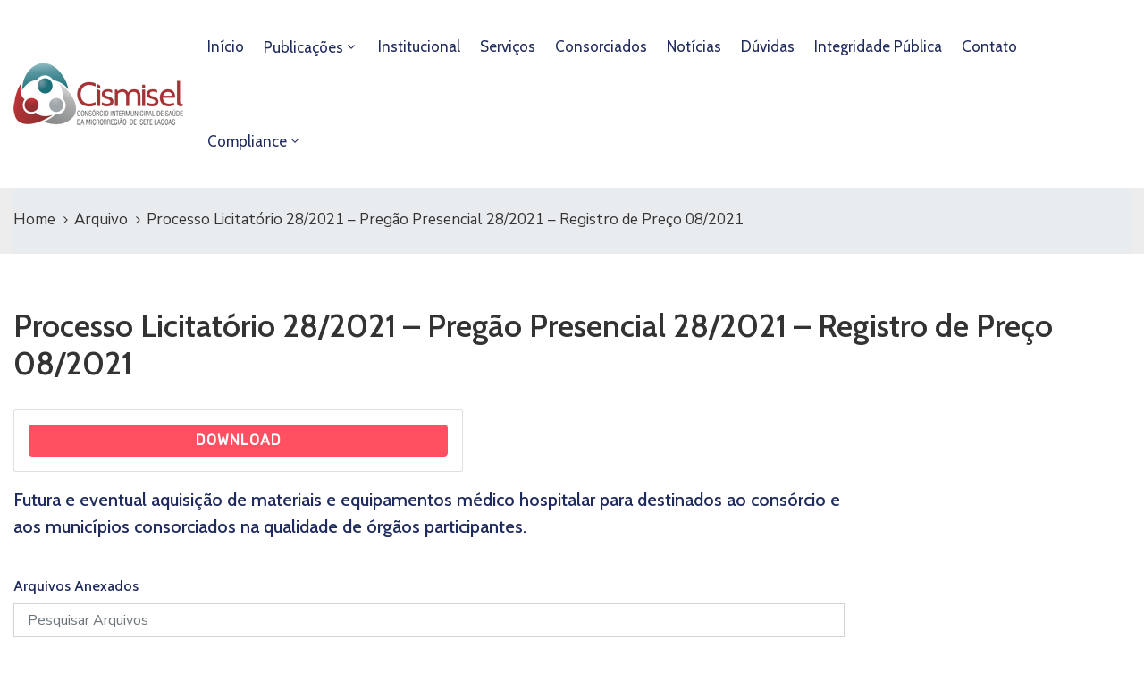

--- FILE ---
content_type: text/css
request_url: https://cismisel.mg.gov.br/wp-content/cache/min/1/wp-content/plugins/ova-dep/assets/css/frontend/ovadep-style.css?ver=1761073916
body_size: 13110
content:
.ova_archive_dep_slide .owl-carousel .owl-stage-outer{margin-right:-20px;margin-left:-20px;padding-left:20px;padding-right:20px;width:calc(100% + 40px)}@media (max-width:1290px){.ova_archive_dep_slide .owl-carousel .owl-stage-outer{margin-right:0;margin-left:0;padding-left:0;padding-right:0;width:100%}}.ova_archive_dep_slide .ova_dep_slide .items.elementor-items{width:100%;padding:0;margin:0 0 50px 0}.ova_archive_dep_slide .ova_dep_slide.content{margin:0}.ova_archive_dep_slide .ova_dep_slide.content .owl-item .items:hover .wp-item{box-shadow:0 10px 40px -10px rgba(6,22,58,.1)}.ova_archive_dep_slide .ova_dep_slide.content .owl-item .items:hover .ova-content{top:0;background:#fff}.ova_archive_dep_slide .ova_dep_slide.content .owl-item .items:hover .ova-content .icon>span{background:transparent;box-shadow:none}.ova_archive_dep_slide .ova_dep_slide.content .owl-item .items:hover .ova-content .title a{color:#202b5d}.ova_archive_dep_slide .ova_dep_slide.content .owl-item .items:hover .ova-content .descption{opacity:1}.ova_archive_dep_slide .ova_dep_slide.content .owl-item .items:hover .ova-content .readmore{opacity:1}.ova_archive_dep_slide .ova_dep_slide.content .owl-item .items .wp-item{box-shadow:none;position:relative;overflow:hidden}.ova_archive_dep_slide .ova_dep_slide.content .owl-item .items .wp-item .ova-media>a{display:block;background-size:cover;background-position:center center;width:100%;height:350px;position:relative}.ova_archive_dep_slide .ova_dep_slide.content .owl-item .items .wp-item .ova-media>a:after{content:'';width:100%;height:50%;position:absolute;bottom:0;left:0;background-image:linear-gradient(to bottom,rgba(255,255,255,0),rgba(0,0,0,.8));z-index:1;transition:0.2s}.ova_archive_dep_slide .ova_dep_slide.content .owl-item .items .wp-item .ova-media>a img{display:none}.ova_archive_dep_slide .ova_dep_slide.content .owl-item .ova-content{padding-top:40px;text-align:left;position:absolute;top:calc(100% + -199px);left:0;transition:0.4s;z-index:2;width:100%;height:100%}.ova_archive_dep_slide .ova_dep_slide.content .owl-item .ova-content .icon{margin:0}.ova_archive_dep_slide .ova_dep_slide.content .owl-item .ova-content .icon>span{width:unset;height:unset;background:transparent;box-shadow:none}.ova_archive_dep_slide .ova_dep_slide.content .owl-item .ova-content .icon>span i:before{color:#fff}.ova_archive_dep_slide .ova_dep_slide.content .owl-item .ova-content .title{margin-top:19px}.ova_archive_dep_slide .ova_dep_slide.content .owl-item .ova-content .title a{font-size:24px;line-height:28px;font-weight:600;color:#fff;transition:0.4s}.ova_archive_dep_slide .ova_dep_slide.content .owl-item .ova-content .descption{font-size:17px;line-height:24px;color:#62718d;opacity:0;transition:0.4s}.ova_archive_dep_slide .ova_dep_slide.content .owl-item .ova-content .readmore{display:inline-flex;width:unset;padding:0 25px;margin-top:49px;opacity:0;transition:0.4s}.ova_archive_dep_slide .ova_dep_slide .owl-dots{text-align:center;margin-top:2px}.ova_archive_dep_slide .ova_dep_slide .owl-dots .owl-dot{outline:none}.ova_archive_dep_slide .ova_dep_slide .owl-dots .owl-dot span{width:6px;height:6px;margin:5px;background:#d1d1d6;display:block;-webkit-backface-visibility:visible;transition:opacity .2s ease;border-radius:30px}.ova_archive_dep_slide .ova_dep_slide .owl-dots .owl-dot.active span{width:12px;border-radius:5px;opacity:1}.ova_dep_wrap{display:flex;flex-wrap:wrap;padding:0 10px;width:100%;margin-bottom:40px}@media (max-width:1024px){.ova_dep_wrap.ova_dep_single{flex-direction:column-reverse}}@media (max-width:767px){.ova_dep_wrap.ova_dep_single{padding:0 20px}}.ova_dep_wrap .ova-dep-sidebar{min-width:317px;flex:0 0 317px}.ova_dep_wrap .ova-dep-sidebar .ova_info{position:sticky;top:150px;left:0;margin-bottom:70px}@media (max-width:1024px){.ova_dep_wrap .ova-dep-sidebar .ova_info{position:relative;top:0;left:0;max-width:317px;margin-top:40px}}.ova_dep_wrap .ova-dep-sidebar .ova_info .ova-list-dep{background:#f2f2f2;padding:26px 20px 43px 20px;margin-bottom:50px}.ova_dep_wrap .ova-dep-sidebar .ova_info .ova-list-dep .title-list-dep{display:inline-block;font-size:24px;line-height:1.2;font-weight:600;color:#202b5d;margin:0 0 16px 0}.ova_dep_wrap .ova-dep-sidebar .ova_info .ova-list-dep .title-list-dep i{margin-right:2px}.ova_dep_wrap .ova-dep-sidebar .ova_info .ova-list-dep .title-list-dep svg{width:20px;margin-right:-2px}.ova_dep_wrap .ova-dep-sidebar .ova_info .ova-list-dep ul{list-style-type:none;padding:0;margin:0}.ova_dep_wrap .ova-dep-sidebar .ova_info .ova-list-dep ul li{padding:0;position:relative}.ova_dep_wrap .ova-dep-sidebar .ova_info .ova-list-dep ul li:before{content:'';position:absolute;top:-1px;left:0;width:100%;height:1px;background:#fff;opacity:0}.ova_dep_wrap .ova-dep-sidebar .ova_info .ova-list-dep ul li:after{content:'';position:absolute;bottom:-1px;left:0;width:100%;height:1px;background:#fff;opacity:0}.ova_dep_wrap .ova-dep-sidebar .ova_info .ova-list-dep ul li:not(:last-child){border-bottom:1px solid #e5e5e5}.ova_dep_wrap .ova-dep-sidebar .ova_info .ova-list-dep ul li.active,.ova_dep_wrap .ova-dep-sidebar .ova_info .ova-list-dep ul li:hover{background:#fff}.ova_dep_wrap .ova-dep-sidebar .ova_info .ova-list-dep ul li.active:before,.ova_dep_wrap .ova-dep-sidebar .ova_info .ova-list-dep ul li.active:after,.ova_dep_wrap .ova-dep-sidebar .ova_info .ova-list-dep ul li:hover:before,.ova_dep_wrap .ova-dep-sidebar .ova_info .ova-list-dep ul li:hover:after{opacity:1}.ova_dep_wrap .ova-dep-sidebar .ova_info .ova-list-dep ul li a{font-size:18px;line-height:1.2;color:#202b5d;display:block;padding:16px 10px 12px 10px}.ova_dep_wrap .ova-dep-sidebar .ova_info .dep-file-sidebar{display:flex;flex-wrap:wrap;border:2px solid #e8e8e8;padding:20px 15px 16px 28px;margin-bottom:50px}.ova_dep_wrap .ova-dep-sidebar .ova_info .dep-file-sidebar .icon-attachment{flex:0 0 42px}.ova_dep_wrap .ova-dep-sidebar .ova_info .dep-file-sidebar .icon-attachment i{display:inline-block;line-height:1}.ova_dep_wrap .ova-dep-sidebar .ova_info .dep-file-sidebar .icon-attachment i:before{margin:0;font-size:30px;color:#62718d}.ova_dep_wrap .ova-dep-sidebar .ova_info .dep-file-sidebar .ova-file-name-size{flex:0 0 calc(100% - 42px);margin-top:-2px}.ova_dep_wrap .ova-dep-sidebar .ova_info .dep-file-sidebar .ova-file-name-size .ova-file-name{display:block;margin-bottom:7px;font-size:17px;color:#202b5d;line-height:20px}.ova_dep_wrap .ova-dep-sidebar .ova_info .dep-file-sidebar .ova-file-name-size .ova-file-name a{font-size:17px;color:#202b5d;word-break:break-all}.ova_dep_wrap .ova-dep-sidebar .ova_info .dep-file-sidebar .ova-file-name-size .ova-file-size{display:block;font-size:15px;line-height:1.2;color:#62718d}.ova_dep_wrap .ova-dep-sidebar .ova_info .dep-file-sidebar .ova-file-name-size .ova-file-size .type{text-transform:uppercase}.ova_dep_wrap .ova_dep_content{width:calc(100% - 317px);padding-left:80px}@media (max-width:1024px){.ova_dep_wrap .ova_dep_content{width:100%;padding-left:0}}.ova_dep_wrap .ova_dep_content .dep-title{font-size:30px;line-height:1.2;letter-spacing:.2px;color:#202b5d;font-weight:600;margin:0 0 5px 0}.ova_dep_wrap .ova_dep_content .dep-meta{margin-bottom:10px}.ova_dep_wrap .ova_dep_content .dep-meta .dep-meta-general{font-size:16px;line-height:26px;color:#62718d}.ova_dep_wrap .ova_dep_content .dep-meta .dep-categories .cat-dep a{font-size:16px;line-height:26px;color:#202b5d}.ova_dep_wrap .ova_dep_content .ova-list-attachment{list-style-type:none;padding:0;margin:0}.ova_dep_wrap .ova_dep_content .ova-list-attachment li{display:flex;align-items:center;border:2px solid #e8e8e8;padding:18px 28px 15px 28px}.ova_dep_wrap .ova_dep_content .ova-list-attachment li:not(:last-child){margin-bottom:20px}.ova_dep_wrap .ova_dep_content .ova-list-attachment li .icon-attachment{flex:0 0 44px}.ova_dep_wrap .ova_dep_content .ova-list-attachment li .icon-attachment i{display:inline-block;line-height:1}.ova_dep_wrap .ova_dep_content .ova-list-attachment li .icon-attachment i:before{margin:0;font-size:30px;color:#62718d}.ova_dep_wrap .ova_dep_content .ova-list-attachment li .ova-file-name-size{flex:0 0 calc(100% - 144px);padding-right:10px}.ova_dep_wrap .ova_dep_content .ova-list-attachment li .ova-file-name-size .ova-file-name{display:block;font-size:17px;line-height:20px;color:#202b5d;word-break:break-all}.ova_dep_wrap .ova_dep_content .ova-list-attachment li .ova-file-name-size .ova-file-size{display:block;font-size:15px;color:#62718d;text-transform:capitalize}.ova_dep_wrap .ova_dep_content .ova-list-attachment li .ova-download{flex:0 0 100px;text-align:right}.ova_dep_wrap .ova_dep_content .ova-list-attachment li .ova-download a{font-size:17px;line-height:20px;font-weight:600}.ova_dep_wrap .ova_dep_content .ova-list-attachment li .ova-download a:hover{color:#0067DA}.ova_dep_wrap .ova_dep_content .share_social{padding-top:55px;border-top:none;border-bottom:1px solid #eee;padding-bottom:24px;margin-bottom:4px}.archive_dep.two_column .items{width:33.33%}@media (max-width:991px){.archive_dep.two_column .items{width:50%}}@media (max-width:767px){.archive_dep.two_column .items{width:100%}}.archive_dep.three_column .items{width:33.33%}@media (max-width:991px){.archive_dep.three_column .items{width:50%}}@media (max-width:767px){.archive_dep.three_column .items{width:100%}}.archive_dep.four_column .items{width:25%}@media (max-width:1024px){.archive_dep.four_column .items{width:33.33%}}@media (max-width:991px){.archive_dep.four_column .items{width:50%}}@media (max-width:767px){.archive_dep.four_column .items{width:100%}}.archive_dep .content{display:flex;flex-wrap:wrap;margin:0 -15px 10px -15px;width:100%}.archive_dep .content .items{padding:0 15px;margin-bottom:60px}.archive_dep .content .items .wp-item{box-shadow:0 10px 40px 0 rgba(6,22,58,.1)}@media (max-width:767px){.archive_dep .content .items{max-width:400px;margin:0 auto 60px auto}}.archive_dep .content .items:hover .ova-content .icon span{background:#fff;box-shadow:10px 0 40px rgba(6,22,58,.1)}.archive_dep .content .ova-content{text-align:center;padding:0 30px 40px 30px}.archive_dep .content .ova-content .icon{margin-top:-40px}.archive_dep .content .ova-content .icon span{width:80px;height:80px;display:inline-flex;justify-content:center;align-items:center;border-radius:50%;transition:0.4s}.archive_dep .content .ova-content .icon span i{display:inline-block;line-height:1}.archive_dep .content .ova-content .icon span i:before{margin:0;font-size:45px;color:#fff}.archive_dep .content .ova-content .icon span i.flaticon-money-bag-2,.archive_dep .content .ova-content .icon span i.flaticon-balance-3{margin:0 0 0 10px}.archive_dep .content .ova-content .title{margin:0;font-size:24px;line-height:30px;color:#202b5d;font-weight:500;margin-top:24px}.archive_dep .content .ova-content .title a{font-size:24px;line-height:30px;color:#202b5d;font-weight:500;transition:0.4s}.archive_dep .content .ova-content .descption{font-size:17px;line-height:24px;color:#62718d;margin-top:14px}.archive_dep .content .ova-content .readmore{margin-top:34px;align-items:center;display:flex;justify-content:center;font-size:16px;line-height:26px;color:#0067da;letter-spacing:.2px;border:1px solid #e5e5e5;width:100%;height:40px;transition:0.4s}.archive_dep .content .ova-content .readmore svg{width:18px;margin-left:6px}.archive_dep .content .ova-content .readmore:hover{color:#fff}.archive_dep .blog_pagination{margin:0 0 70px 0;width:100%}.ova_list_dep.two_column .content{grid-template-columns:1fr 1fr}.ova_list_dep .content{display:grid;grid-gap:30px}.ova_list_dep .content .items{padding:40px 30px 43px 30px;border:1px solid #e8e8e8;position:relative;overflow:hidden}.ova_list_dep .content .items:hover{box-shadow:10px 0 40px rgba(6,22,58,.1)}.ova_list_dep .content .items:hover .dep-content-sub{display:block}.ova_list_dep .content .items:hover .icon-dep{top:-67px;margin:0;opacity:0}.ova_list_dep .content .items:hover .title-dep{top:-67px}.ova_list_dep .content .items:hover .dep-content-sub{top:calc(100% - 117px);opacity:1}.ova_list_dep .content .items:hover .icon-dep-hide{bottom:-3px}.ova_list_dep .content .icon-dep{margin-bottom:21px;position:relative;top:0;opacity:1;transition:0.4s}.ova_list_dep .content .icon-dep span{display:inline-block;line-height:1}.ova_list_dep .content .icon-dep span:before{margin:0;font-size:50px;display:inline-block}.ova_list_dep .content .title-dep{margin:0;font-size:24px;line-height:30px;color:#202b5d;font-weight:500;position:relative;top:0;transition:0.4s}.ova_list_dep .content .title-dep a{font-size:24px;line-height:30px;color:#202b5d;font-weight:500}.ova_list_dep .content .dep-content-sub{opacity:0;top:100%;left:0;position:absolute;padding:0 30px;transition:0.4s}.ova_list_dep .content .dep-content-sub .dep-excerpt{margin:0;font-size:17px;line-height:24px;margin-bottom:16px}.ova_list_dep .content .dep-content-sub .dep-readmore{font-size:16px;line-height:26px;letter-spacing:.2px;font-weight:400;color:#0067da}.ova_list_dep .content .dep-content-sub .dep-readmore svg{width:18px}.ova_list_dep .content .icon-dep-hide{position:absolute;right:45px;bottom:-65px;transition:0.4s}.ova_list_dep .content .icon-dep-hide span:before{margin:0;font-size:60px;color:#202b5d;opacity:.1}

--- FILE ---
content_type: text/css
request_url: https://cismisel.mg.gov.br/wp-content/cache/min/1/wp-content/plugins/ova-events/assets/css/frontend/event.css?ver=1761073916
body_size: 61553
content:
.container-event{max-width:1270px;width:100%;padding:0 10px;margin-right:auto;margin-left:auto}@media (max-width:767px){.container-event{padding:0 20px}}.sidebar-event{padding-left:60px}@media (max-width:991px){.sidebar-event{padding-left:0}}.sidebar-event .widget_feature_event{margin-bottom:15px;padding-bottom:10px;padding-top:10px}.sidebar-event .widget_feature_event .event-feature{padding-top:6px;margin-top:-40px;margin-bottom:-40px}.sidebar-event .widget_feature_event .event-feature .item-event{position:relative;box-shadow:0 10px 40px 0 rgba(6,22,58,.1)}.sidebar-event .widget_feature_event .event-feature .item-event:not(:last-child){margin-bottom:60px}.sidebar-event .widget_feature_event .event-feature .item-event .date-event{position:absolute;top:20px;display:flex}.sidebar-event .widget_feature_event .event-feature .item-event .date-event .date{color:#fff;font-size:20px;padding:0 8px 0 10px;height:36px;line-height:36px;font-weight:700}.sidebar-event .widget_feature_event .event-feature .item-event .date-event .month-year{background:#fff;color:#202b5d;font-weight:600;font-size:16px;text-transform:uppercase;padding:0 15px 0 12px;height:36px;line-height:36px;letter-spacing:.2px}.sidebar-event .widget_feature_event .event-feature .item-event .date-event .month-year .month{margin-right:5px}.sidebar-event .widget_feature_event .event-feature .item-event .desc .event_post{padding:23px 25px 40px 25px;text-align:left;border-top:0;-webkit-transition:all 3s;transition:all .3s}@media (min-width:1024px) and (max-width:1099px){.sidebar-event .widget_feature_event .event-feature .item-event .desc .event_post{padding-left:20px;padding-right:20px}}.sidebar-event .widget_feature_event .event-feature .item-event .desc .event_post .post_cat .event_type{font-size:17px;line-height:22px;color:#0067da;font-weight:600}.sidebar-event .widget_feature_event .event-feature .item-event .desc .event_post .event_title{font-size:22px;line-height:26px;letter-spacing:.2px;color:#202b5d;text-transform:capitalize;margin-top:12px;margin-bottom:10px}.sidebar-event .widget_feature_event .event-feature .item-event .desc .event_post .event_title a{font-size:22px;line-height:26px;letter-spacing:.2px;color:#202b5d;-webkit-transition:all .3s;transition:all .3s}.sidebar-event .widget_feature_event .event-feature .item-event .desc .event_post .time-event{line-height:22px;color:#62718d;font-size:16px;font-weight:400}.sidebar-event .widget_feature_event .event-feature .item-event .desc .event_post .time-event .time{margin-bottom:7px}.sidebar-event .widget_feature_event .event-feature .item-event .desc .event_post .time-event .time,.sidebar-event .widget_feature_event .event-feature .item-event .desc .event_post .time-event .venue{display:flex;align-items:center}.sidebar-event .widget_feature_event .event-feature .item-event .desc .event_post .time-event svg{color:#62718d;width:18px;margin-right:6px}.sidebar-event .widget_feature_event .event-feature .item-event .desc .event_post .button_event{display:inline-flex;align-items:center;margin-top:20px}.sidebar-event .widget_feature_event .event-feature .item-event .desc .event_post .button_event .view_detail{background:#fff;border:2px solid #e0e0e0;margin-right:11px;font-weight:400;-webkit-transition:all .3s;transition:all .3s;color:#202b5d;font-size:16px;line-height:24px;letter-spacing:.2px;padding:6px 20px 5px 20px}.sidebar-event .widget_feature_event .event-feature .item-event .desc .event_post .button_event .view_detail:hover{color:#fff}.sidebar-event .widget_feature_event .event-feature .owl-stage-outer{margin-right:-40px;margin-left:-40px;padding:40px;width:calc(100% + 80px)}@media (max-width:1290px){.sidebar-event .widget_feature_event .event-feature .owl-stage-outer{margin-right:0;margin-left:0;padding-left:0;padding-right:0;width:100%}}.sidebar-event .widget_list_event{padding-bottom:3px}.sidebar-event .widget_list_event .list-event{padding-top:5px;margin-bottom:33px}.sidebar-event .widget_list_event .list-event .item-event{display:flex;padding:20px 0 17px 0}.sidebar-event .widget_list_event .list-event .item-event:first-child{padding-top:0}.sidebar-event .widget_list_event .list-event .item-event:last-child{padding-bottom:0}.sidebar-event .widget_list_event .list-event .item-event:not(:last-child){border-bottom:1px solid #e5e5e5}.sidebar-event .widget_list_event .list-event .item-event .ova-thumb-nail{flex:0 0 80px}.sidebar-event .widget_list_event .list-event .item-event .ova-thumb-nail a{width:80px;height:80px;display:inline-block;background-size:cover;background-position:center center}.sidebar-event .widget_list_event .list-event .item-event .ova-content{flex:0 0 calc(100% - 80px);padding:0 0 0 20px}.sidebar-event .widget_list_event .list-event .item-event .ova-content .title{margin:0;font-size:18px;line-height:24px;letter-spacing:.2px;color:#202b5d;margin-top:-5px;margin-bottom:5px}.sidebar-event .widget_list_event .list-event .item-event .ova-content .title a{font-size:18px;line-height:24px;letter-spacing:.2px;color:#202b5d}.sidebar-event .widget_list_event .list-event .item-event .ova-content .time span{font-size:15px;line-height:20px;color:#62718d}.sidebar-event .widget_list_event .list-event .item-event .ova-content .time span.date{display:block}.sidebar-event .widget_list_event .list-event .item-event .ova-content .time span.bellow{display:block}.sidebar-event .widget_list_event .button-all-event a{font-size:18px;line-height:22px;color:#0067da;font-weight:500}.sidebar-event .widget_list_event .button-all-event a svg{width:18px;margin-left:-5px}.single_event{margin-top:95px}.single_event .event_content{margin-bottom:43px}@media (max-width:768px){.single_event .event_content{margin-bottom:34px;padding:0 10px}}.single_event .event_content .event_intro{padding-right:6px}@media (max-width:768px){.single_event .event_content .event_intro{padding-right:initial}}@media (max-width:575px){.single_event .event_content .event_intro{margin-bottom:34px}}.single_event .event_content .event_intro .ovaev-category{margin-top:22px}.single_event .event_content .event_intro .ovaev-category span,.single_event .event_content .event_intro .ovaev-category a{font-size:16px;line-height:24px;letter-spacing:.2px;font-weight:500}.single_event .event_content .event_intro .ovaev-category .separator-in{color:#2a2c37}.single_event .event_content .event_intro .ovaev-category a{color:#0067da}.single_event .event_content .event_intro .wrap-date-time-loc{display:flex;flex-wrap:wrap}.single_event .event_content .event_intro .wrap-date-time-loc span{color:#fff}.single_event .event_content .event_intro .wrap-date-time-loc span.text{display:inline-block;font-size:24px;line-height:1.2;letter-spacing:.2px;font-weight:600;margin-bottom:13px}.single_event .event_content .event_intro .wrap-date-time-loc span.general-content{font-size:17px;line-height:24px;letter-spacing:.2px;font-weight:400}.single_event .event_content .event_intro .wrap-date-time-loc .wrap-date,.single_event .event_content .event_intro .wrap-date-time-loc .wrap-time,.single_event .event_content .event_intro .wrap-date-time-loc .wrap-loc{flex:0 0 33.33%;padding:36px 35px 57px 40px;position:relative}@media (max-width:767px){.single_event .event_content .event_intro .wrap-date-time-loc .wrap-date,.single_event .event_content .event_intro .wrap-date-time-loc .wrap-time,.single_event .event_content .event_intro .wrap-date-time-loc .wrap-loc{flex:0 0 100%}}.single_event .event_content .event_intro .wrap-date-time-loc .wrap-date .icon-ovaev,.single_event .event_content .event_intro .wrap-date-time-loc .wrap-time .icon-ovaev,.single_event .event_content .event_intro .wrap-date-time-loc .wrap-loc .icon-ovaev{position:absolute;bottom:-15px;right:30px}.single_event .event_content .event_intro .wrap-date-time-loc .wrap-date .icon-ovaev i:before,.single_event .event_content .event_intro .wrap-date-time-loc .wrap-time .icon-ovaev i:before,.single_event .event_content .event_intro .wrap-date-time-loc .wrap-loc .icon-ovaev i:before{margin:0;font-size:60px;color:rgba(255,255,255,.3)}.single_event .event_content .event_intro .wrap-date-time-loc .wrap-time{background:#f23213}.single_event .event_content .event_intro .wrap-date-time-loc .wrap-loc .icon-ovaev{right:22px}.single_event .event_content .content{margin-top:26px;margin-bottom:59px}.single_event .event_content .content p{font-size:17px;color:#62718d;line-height:28px}.single_event .event_content .tab-Location ul.nav{border-bottom:1px solid #e8e8e8}.single_event .event_content .tab-Location ul.nav li.nav-item{padding:0 15px}.single_event .event_content .tab-Location ul.nav li.nav-item:first-child{padding-left:0}.single_event .event_content .tab-Location ul.nav li.nav-item a{font-size:24px;line-height:1.2;color:#62718d;letter-spacing:.2px;font-weight:500;padding:0;position:relative;padding-bottom:14px;border:0;-webkit-transition:all .3s;transition:all .3s;text-transform:capitalize}@media (max-width:767px){.single_event .event_content .tab-Location ul.nav li.nav-item a{text-transform:uppercase;font-size:16px;font-weight:700}}.single_event .event_content .tab-Location ul.nav li.nav-item a.active{color:#202b5d;border:0}.single_event .event_content .tab-Location ul.nav li.nav-item a.active:after{position:absolute;content:'';width:100%;left:0;background:#c1b696;height:2px;bottom:-1px}.single_event .event_content .tab-Location ul.nav li.nav-item a:after{left:0;width:0;height:2px;bottom:0;position:absolute;content:"";bottom:-1px;-webkit-transition:all 0.2s ease-in-out 0s;-moz-transition:all 0.2s ease-in-out 0s;-ms-transition:all 0.2s ease-in-out 0s;-o-transition:all 0.2s ease-in-out 0s;transition:all 0.2s ease-in-out 0s}.single_event .event_content .tab-Location ul.nav li.nav-item a:hover{border:0;color:#202b5d}.single_event .event_content .tab-Location ul.nav li.nav-item a:hover:after{width:100%}.single_event .event_content .tab-Location .tab-content{margin-top:40px}.single_event .event_content .tab-Location .tab-content #location{height:360px}.single_event .event_content .tab-Location .tab-content #contact{margin-top:-7px}.single_event .event_content .tab-Location .tab-content .contact .info-contact{padding:0}.single_event .event_content .tab-Location .tab-content .contact .info-contact li{list-style:none;margin-bottom:25px}.single_event .event_content .tab-Location .tab-content .contact .info-contact li span:nth-child(1){color:#202b5d;letter-spacing:.2px;font-weight:500}.single_event .event_content .tab-Location .tab-content .contact .info-contact li span,.single_event .event_content .tab-Location .tab-content .contact .info-contact li a{font-size:17px;color:#202b5d;display:block;line-height:28px}.single_event .event_content .tab-Location .tab-content .contact .info-contact li span.info,.single_event .event_content .tab-Location .tab-content .contact .info-contact li a.info{color:#62718d}.single_event .event_content .tab-Location .tab-content .gallery-items{margin-bottom:30px}.single_event .event_content .event-tags{display:flex;flex-wrap:wrap;align-items:center;margin-top:50px;padding-bottom:40px;margin-bottom:0;border-bottom:1px solid #eee}.single_event .event_content .event-tags .ovatags{display:inline-block;text-transform:capitalize;font-size:15px;line-height:22px;letter-spacing:.3px;color:#202b5d;font-weight:400;margin-right:10px;margin-bottom:10px}.single_event .event_content .event-tags a{font-size:15px;line-height:22px;letter-spacing:.3px;color:#62718d;padding:2px 10px 1px 10px;background:transparent;border:none;border-radius:3px;border:1px solid #e0e0e0;margin-bottom:10px}.single_event .event_content .event-tags a:not(:last-child){margin-right:10px}.single_event .event_content .ova-next-pre-post{display:flex;justify-content:space-between;flex-wrap:wrap;margin-top:30px;margin-bottom:25px}@media (max-width:767px){.single_event .event_content .ova-next-pre-post{flex-direction:column}}.single_event .event_content .ova-next-pre-post .pre,.single_event .event_content .ova-next-pre-post .next{display:flex;flex:0 0 calc(50% - 25px)}@media (max-width:767px){.single_event .event_content .ova-next-pre-post .pre,.single_event .event_content .ova-next-pre-post .next{flex:0 0 100%}}.single_event .event_content .ova-next-pre-post .pre:hover .num-1 .icon i,.single_event .event_content .ova-next-pre-post .next:hover .num-1 .icon i{color:#fff}.single_event .event_content .ova-next-pre-post .pre .num-1,.single_event .event_content .ova-next-pre-post .next .num-1{margin-right:20px}.single_event .event_content .ova-next-pre-post .pre .num-1 .icon,.single_event .event_content .ova-next-pre-post .next .num-1 .icon{display:inline-block;width:50px;height:50px;border:2px solid #eaeaea;border-radius:50%;position:relative;transition:0.4s;vertical-align:middle}.single_event .event_content .ova-next-pre-post .pre .num-1 .icon i,.single_event .event_content .ova-next-pre-post .next .num-1 .icon i{position:absolute;top:50%;left:50%;transform:translate(-50%,-50%);display:inline-block;line-height:1;color:#62718d}.single_event .event_content .ova-next-pre-post .pre .num-1 .icon i:before,.single_event .event_content .ova-next-pre-post .next .num-1 .icon i:before{transition:0.4s;margin:0;font-size:28px}.single_event .event_content .ova-next-pre-post .pre .num-2 span.text-label,.single_event .event_content .ova-next-pre-post .next .num-2 span.text-label{font-size:17px;line-height:22px;letter-spacing:.2px;font-weight:400;margin-bottom:4px;display:inline-block}.single_event .event_content .ova-next-pre-post .pre .num-2 .title,.single_event .event_content .ova-next-pre-post .next .num-2 .title{display:block;font-size:20px;line-height:24px;font-weight:600;color:#202b5d;margin-top:-3px;word-break:break-word}.single_event .event_content .ova-next-pre-post .ova-slash{flex:0 0 50px;display:flex;justify-content:center;align-items:center}@media (max-width:767px){.single_event .event_content .ova-next-pre-post .ova-slash{display:none}}.single_event .event_content .ova-next-pre-post .ova-slash span{width:7px;height:7px;border-radius:50%;background:#bcbfce;display:inline-block}.single_event .event_content .ova-next-pre-post .ova-slash span:not(:last-child){margin-right:6px}.single_event .event_content .ova-next-pre-post .pre{padding-right:15px}@media (max-width:767px){.single_event .event_content .ova-next-pre-post .pre{padding-right:0}}.single_event .event_content .ova-next-pre-post .next{flex-direction:row-reverse;padding-left:15px}@media (max-width:767px){.single_event .event_content .ova-next-pre-post .next{flex-direction:row;margin-top:60px;padding-left:0}}.single_event .event_content .ova-next-pre-post .next .num-1{margin:0;margin-left:20px}@media (max-width:767px){.single_event .event_content .ova-next-pre-post .next .num-1{margin-left:0;margin-right:20px}}.single_event .event_content .ova-next-pre-post .next .num-2{text-align:right}@media (max-width:767px){.single_event .event_content .ova-next-pre-post .next .num-2{text-align:left}}.single_event .event_content .ova-next-pre-post a{display:flex;align-items:center}.single_event .event_content .share_social{padding:35px 0 40px 0;border-bottom:1px solid #eee}.single_event .event_content .share_social ul{margin:0 0 0 0}.single_event .event_content .event-related{margin-bottom:4px}.single_event .event_content .event-related .related-event{font-size:30px;line-height:1.2;color:#202b5d;font-weight:500;margin:53px 0 32px 0}.single_event .event_content .event-related .archive_event{margin-bottom:0;display:flex;flex-wrap:wrap;margin:0 -15px;padding:0}.single_event .event_content .event-related .archive_event .ovaev-content.content-grid{margin-bottom:0;padding:0 15px}@media (max-width:767px){.single_event .event_content .event-related .archive_event .ovaev-content.content-grid{margin-bottom:30px}}.single_event .wrapper_order{padding-left:14px;position:sticky;top:150px}@media (max-width:768px){.single_event .wrapper_order{padding-left:initial}}.single_event .wrapper_order .order_ticket{background:#25282e;padding:40px 40px 45px 40px}.single_event .wrapper_order .order_ticket .button_order{background:#fff;color:#25282e;font-size:16px;text-transform:uppercase;font-weight:500;height:50px;line-height:50px;-webkit-box-shadow:none;box-shadow:none;border:0;margin-bottom:36px;cursor:pointer;width:100%;text-align:center;-webkit-transition:all .3s;transition:all .3s}.single_event .wrapper_order .order_ticket .button_order:focus{outline:none}.single_event .wrapper_order .order_ticket .button_order a{color:#25282e;-webkit-transition:all .3s;transition:all .3s}.single_event .wrapper_order .order_ticket .button_order:hover{background:#c1b696;color:#fff}.single_event .wrapper_order .order_ticket .button_order:hover a{color:#fff}.single_event .wrapper_order .order_ticket ul.info_order{padding:0}.single_event .wrapper_order .order_ticket ul.info_order li{list-style:none;margin-bottom:22px}.single_event .wrapper_order .order_ticket ul.info_order li span{font-size:17px;color:#888;font-weight:400;line-height:24px;display:block}.single_event .wrapper_order .order_ticket ul.info_order li span.label{color:#fff}.single_event .wrapper_order .order_ticket ul.info_order li a{color:#888;font-size:17px;font-weight:400}.single_event .wrapper_order .order_ticket .share_social{display:flex;align-items:center;cursor:pointer;position:relative;padding-top:17px;width:fit-content}.single_event .wrapper_order .order_ticket .share_social i{display:flex;justify-content:center;align-items:center;width:40px;height:40px;background-color:#797c82;color:#22262e;border-radius:50%;margin-right:10px}.single_event .wrapper_order .order_ticket .share_social span{color:#fff}.single_event .wrapper_order .order_ticket .share_social .share-social-icons{padding-left:0;list-style-type:none;background-color:#fff;min-width:160px;-webkit-box-shadow:0 3px 15px -3px;box-shadow:0 3px 15px -3px;position:absolute;bottom:100%;left:0;visibility:hidden;opacity:0;-webkit-transition:all .3s;transition:all .3s}.single_event .wrapper_order .order_ticket .share_social .share-social-icons li{padding-left:18px;border-bottom:1px solid #e8e8e8}.single_event .wrapper_order .order_ticket .share_social .share-social-icons li a{padding-bottom:5px;padding-top:7px;display:inline-block;font-size:15px;line-height:24px;color:#777}.single_event .wrapper_order .order_ticket .share_social:hover .share-social-icons{opacity:1;visibility:visible}.single_event .content_comments .comments ul.commentlists{margin-bottom:0}.single_event .content_comments .comments .comment-respond .title-comment{margin:78px 0 33px 0}.next-prev-nav{border-top:1px solid #e8e8e8;padding-top:37px;padding-bottom:40px}.next-prev-nav .nav-previous-post i,.next-prev-nav .nav-next-post i{font-size:45px;color:#c1c2c3;-webkit-transition:all 0.3s ease-in-out 0s;-moz-transition:all 0.3s ease-in-out 0s;-ms-transition:all 0.3s ease-in-out 0s;-o-transition:all 0.3s ease-in-out 0s;transition:all 0.3s ease-in-out 0s}.next-prev-nav .nav-previous-post span,.next-prev-nav .nav-next-post span{display:block}.next-prev-nav .nav-previous-post span.label-event,.next-prev-nav .nav-next-post span.label-event{font-size:16px;color:#999;line-height:22px;text-transform:uppercase;margin-bottom:5px}.next-prev-nav .nav-previous-post span.second_font,.next-prev-nav .nav-next-post span.second_font{font-size:24px;color:#25282e;font-weight:400;line-height:35px;-webkit-transition:all .3s;transition:all .3s}.next-prev-nav .nav-previous-post span.second_font:hover,.next-prev-nav .nav-next-post span.second_font:hover{color:#515358}.next-prev-nav .nav-prev,.next-prev-nav .nav-next{width:50%}@media (max-width:767px){.next-prev-nav .nav-prev,.next-prev-nav .nav-next{width:100%}}@media (max-width:767px){.next-prev-nav .nav-prev{margin-bottom:22px}}.next-prev-nav .nav-prev .nav-previous-post a{padding-left:62px!important;display:block!important;position:relative}.next-prev-nav .nav-prev .nav-previous-post a i{position:absolute;left:0;top:15%}.next-prev-nav .nav-prev .nav-previous-post a i:hover{transform:scale(1.1);color:#000}.next-prev-nav .nav-next .nav-next-post a{padding-right:62px!important;display:block!important;position:relative}.next-prev-nav .nav-next .nav-next-post a i{position:absolute;right:0;top:15%}.next-prev-nav .nav-next .nav-next-post a i:hover{transform:scale(1.1);color:#000}.search_archive_event{background-color:#f7f1f0;padding:33px 40px 40px 40px;margin-bottom:70px}@media (max-width:1190px){.search_archive_event{padding-left:20px;padding-right:20px}}.search_archive_event form{display:flex;justify-content:space-between}@media (max-width:768px){.search_archive_event form{flex-direction:column;align-items:center;justify-content:center}}.search_archive_event form input,.search_archive_event form .ovaev_cat_search{height:50px;display:inline-block}.search_archive_event form .ovaev_cat_search{width:28%;position:relative;padding-right:30px}@media (max-width:1024px){.search_archive_event form .ovaev_cat_search{width:25%}}@media (max-width:768px){.search_archive_event form .ovaev_cat_search{width:310px;margin-bottom:20px;padding-right:0}}.search_archive_event form .ovaev_cat_search i{font-size:22px;color:#b0b8c6;position:absolute;top:51px;right:50px}.search_archive_event form .ova-label-search{font-size:16px;line-height:22px;letter-spacing:.2px;font-weight:500;color:#202b5d;margin-bottom:15px}.search_archive_event form .select2-selection{outline:none;height:100%;padding:5px 30px 5px 10px;border:0}.search_archive_event form .select2-selection.select2-selection--single{box-shadow:0 10px 40px 0 rgba(6,22,58,.05)}.search_archive_event form .select2-selection.select2-selection--single .select2-selection__rendered{font-size:17px;line-height:22px;letter-spacing:.2px;color:#b0b8c6;line-height:40px;opacity:1}.search_archive_event form .select2-selection .select2-selection__arrow{height:100%;top:0;display:none}.search_archive_event form .start_date,.search_archive_event form .end_date{width:28%;position:relative;padding-right:30px}@media (max-width:1024px){.search_archive_event form .start_date,.search_archive_event form .end_date{width:25%}}@media (max-width:768px){.search_archive_event form .start_date,.search_archive_event form .end_date{width:310px;margin-bottom:20px;padding-right:0}}.search_archive_event form .start_date input,.search_archive_event form .end_date input{border:0;width:100%;padding-left:20px;padding-right:0;font-size:17px;color:#333;line-height:50px;box-shadow:0 10px 40px 0 rgba(6,22,58,.05)}.search_archive_event form .start_date input::placeholder,.search_archive_event form .end_date input::placeholder{font-size:17px;line-height:50px;letter-spacing:.2px;color:#b0b8c6;opacity:1}.search_archive_event form .start_date i,.search_archive_event form .end_date i{font-size:16px;color:#b0b8c6;position:absolute;bottom:17px;right:50px}.search_archive_event form .wrap-ovaev_submit{width:16%;margin-top:39px}@media (max-width:767px){.search_archive_event form .wrap-ovaev_submit{width:310px;margin-top:50px;padding-right:0}}.search_archive_event form .wrap-ovaev_submit .ovaev_submit{width:100%;cursor:pointer;font-size:18px;font-weight:700;transition:0.3s all linear}.search_archive_event form .wrap-ovaev_submit .ovaev_submit:hover{background-color:#06163A;border-color:#06163A;transition:0.3s all linear}.ovaev-content.content-grid{position:relative}.ovaev-content.content-grid .item{background-color:#fff;box-shadow:0 10px 40px 0 rgba(6,22,58,.1)}.ovaev-content.content-grid .date-event{position:absolute;top:20px;display:flex}.ovaev-content.content-grid .date-event .date{color:#fff;font-size:20px;padding:0 8px 0 10px;height:36px;line-height:36px;font-weight:700}.ovaev-content.content-grid .date-event .month-year{background:#fff;color:#202b5d;font-weight:600;font-size:16px;text-transform:uppercase;padding:0 15px 0 12px;height:36px;line-height:36px;letter-spacing:.2px}.ovaev-content.content-grid .date-event .month-year .month{margin-right:5px}.ovaev-content.content-grid .desc .event_post{padding:23px 25px 40px 25px;text-align:left;border-top:0;-webkit-transition:all 3s;transition:all .3s}@media (min-width:1024px) and (max-width:1099px){.ovaev-content.content-grid .desc .event_post{padding-left:20px;padding-right:20px}}.ovaev-content.content-grid .desc .event_post .post_cat .event_type{font-size:17px;line-height:22px;color:#0067da;font-weight:600}.ovaev-content.content-grid .desc .event_post .event_title{font-size:22px;line-height:26px;letter-spacing:.2px;color:#202b5d;text-transform:capitalize;margin-top:12px;margin-bottom:10px}.ovaev-content.content-grid .desc .event_post .event_title a{font-size:22px;line-height:26px;letter-spacing:.2px;color:#202b5d;-webkit-transition:all .3s;transition:all .3s}.ovaev-content.content-grid .desc .event_post .time-event{line-height:22px;color:#62718d;font-size:16px;font-weight:400}.ovaev-content.content-grid .desc .event_post .time-event .time{margin-bottom:7px}.ovaev-content.content-grid .desc .event_post .time-event .time,.ovaev-content.content-grid .desc .event_post .time-event .venue{display:flex;align-items:center}.ovaev-content.content-grid .desc .event_post .time-event svg{color:#62718d;width:18px;margin-right:6px}.ovaev-content.content-grid .desc .event_post .button_event{margin-top:30px;display:inline-flex;align-items:center}.ovaev-content.content-grid .desc .event_post .button_event .view_detail{background:#fff;border:2px solid #e0e0e0;margin-right:11px;font-weight:500;-webkit-transition:all .3s;transition:all .3s;color:#202b5d;font-size:16px;line-height:24px;letter-spacing:.2px;padding:6px 20px 5px 20px}.ovaev-content.content-grid .desc .event_post .button_event .view_detail:hover{color:#fff}.ovaev-content.content-list{display:flex;flex-wrap:wrap;align-items:center;justify-content:space-between;padding-top:40px;border-top:none;padding:30px 40px 30px 40px;border:1px solid #e8e8e8}.ovaev-content.content-list:hover{box-shadow:0 10px 40px 0 rgba(6,22,58,.1)}.ovaev-content.content-list:not(:first-child){border-top:none}@media (max-width:767px){.ovaev-content.content-list{padding:20px 0 40px 0;border:none}}.ovaev-content.content-list .date-event{flex:0 0 160px}.ovaev-content.content-list .date-event .date-month{font-size:45px;font-weight:400;display:block;line-height:1.2}.ovaev-content.content-list .date-event .date-month .month{font-size:16px;color:#202b5d;font-weight:500;text-transform:uppercase;margin-left:-3px}.ovaev-content.content-list .date-event .weekday{font-size:20px;color:#b0b8c6;font-weight:500;text-transform:uppercase;line-height:22px}@media (max-width:991px){.ovaev-content.content-list .date-event{display:none}}.ovaev-content.content-list .extra-event{flex:0 0 calc(100% - 310px)}@media (max-width:991px){.ovaev-content.content-list .extra-event{flex:0 0 calc(100% - 160px)}}@media (max-width:767px){.ovaev-content.content-list .extra-event{flex:0 0 100%}}.ovaev-content.content-list .desc{display:flex;flex-wrap:wrap;padding:0 20px 0 32px}@media (max-width:991px){.ovaev-content.content-list .desc{padding-left:0}}@media (max-width:767px){.ovaev-content.content-list .desc{padding:0}}.ovaev-content.content-list .desc .event-thumbnail{width:160px;height:160px;background-repeat:no-repeat;background-position:center center;background-size:cover;border-radius:50%;flex:0 0 160px}.ovaev-content.content-list .desc .event-thumbnail img{display:none}@media (max-width:991px){.ovaev-content.content-list .desc .event-thumbnail img{display:block;padding-bottom:20px}}@media (max-width:991px){.ovaev-content.content-list .desc .event-thumbnail{background-image:unset!important}}@media (max-width:767px){.ovaev-content.content-list .desc .event-thumbnail{flex:0 0 100%;width:100%;height:auto;margin-bottom:20px}}.ovaev-content.content-list .desc .event_post{padding-left:50px;flex:0 0 calc(100% - 160px)}@media (max-width:767px){.ovaev-content.content-list .desc .event_post{flex:0 0 100%;padding-left:0}}.ovaev-content.content-list .desc .event_post .post_cat{padding-top:2px;margin-bottom:12px}.ovaev-content.content-list .desc .event_post .post_cat a.event_type{font-size:17px;color:#0067da;font-weight:600}.ovaev-content.content-list .desc .event_post .event_title{font-size:24px;line-height:26px;letter-spacing:.2px;font-weight:500;color:#202b5d;margin-top:0;margin-bottom:12px}.ovaev-content.content-list .desc .event_post .event_title a{font-size:24px;line-height:26px;letter-spacing:.2px;font-weight:500;color:#202b5d;-webkit-transition:all .3s;transition:all .3s}.ovaev-content.content-list .desc .event_post .time-event{line-height:22px;color:#62718d;font-size:16px;font-weight:400}.ovaev-content.content-list .desc .event_post .time-event .time{margin-bottom:7px;flex-wrap:wrap}.ovaev-content.content-list .desc .event_post .time-event .time .time-date-child{display:flex;flex-wrap:wrap}.ovaev-content.content-list .desc .event_post .time-event .time.equal-date{align-items:flex-start}.ovaev-content.content-list .desc .event_post .time-event .time.equal-date .icon-time{flex:0 0 24px}.ovaev-content.content-list .desc .event_post .time-event .time.equal-date .time-date-child{flex:0 0 calc(100% - 24px)}@media (max-width:767px){.ovaev-content.content-list .desc .event_post .time-event .time.equal-date span.date-child{display:inline-block}}.ovaev-content.content-list .desc .event_post .time-event .time.other-date{align-items:flex-start}.ovaev-content.content-list .desc .event_post .time-event .time.other-date .icon-time{flex:0 0 24px}.ovaev-content.content-list .desc .event_post .time-event .time.other-date span.time-date-child{flex:0 0 calc(100% - 24px)}@media (max-width:767px){.ovaev-content.content-list .desc .event_post .time-event .time.other-date span.time-date-child{display:inline-block;flex:0 0 calc(100% - 24px)}}.ovaev-content.content-list .desc .event_post .time-event .time,.ovaev-content.content-list .desc .event_post .time-event .venue{display:flex;align-items:center}.ovaev-content.content-list .desc .event_post .time-event svg{color:#62718d;width:18px;margin-right:6px}.ovaev-content.content-list .desc .event_post .time-event span.evn-mobile{display:none}.ovaev-content.content-list .desc .event_post .excerpt{font-size:17px;color:#555;font-weight:400;line-height:28px;margin-bottom:28px}@media (max-width:600px){.ovaev-content.content-list .desc{display:block}}.ovaev-content.content-list .desc.extra{border-top:1px solid #eee;padding-top:40px}.ovaev-content.content-list .event-readmore{flex:0 0 150px;text-align:right}@media (max-width:767px){.ovaev-content.content-list .event-readmore{flex:0 0 100%;text-align:left;margin-top:15px}}.ovaev-content.content-list .event-readmore a{display:inline-block;background:#fff;border:2px solid #e0e0e0;font-weight:500;-webkit-transition:all .3s;transition:all .3s;color:#202b5d;font-size:16px;line-height:24px;letter-spacing:.2px;padding:8px 20px 8px 20px}.ovaev-content.content-list .event-readmore a:hover{color:#fff}.ovaev-content.content-list.element-event:last-child{border-bottom:0}.ovaev-content.content-list.element-event .desc{padding-bottom:0}.archive_event{margin-bottom:110px}.archive_event.three-columns,.archive_event.two-columns{margin-bottom:50px}.archive_event .ovaev-content.content-grid{margin-bottom:60px}.archive_event .heading_event{display:flex;display:-webkit-flex;justify-content:space-between;align-items:center;margin-bottom:19px}@media (max-width:575px){.archive_event .heading_event{display:block}}.archive_event .heading_event h2{font-size:50px;color:#25282e;font-weight:400;margin-top:0;margin-bottom:0}@media (max-width:575px){.archive_event .heading_event h2{font-size:30px;margin-bottom:10px}}.archive_event .heading_event .sea_all_event{background:url(../../../../../../../../../plugins/ova-events/assets/img/see_all_arrow.png) no-repeat center right;display:-webkit-flex;display:flex;align-items:center;height:32px}@media (max-width:575px){.archive_event .heading_event .sea_all_event{justify-content:flex-end}}.archive_event .heading_event .sea_all_event a{font-size:17px;color:#25282e;font-weight:400;padding-right:44px;display:block;-webkit-transition:all .3s;transition:all .3s}.archive_event .heading_event .sea_all_event a:hover{color:#c1b696}.archive_event.type1.element .content{padding-bottom:40px}.archive_event.type1.element .content .desc .event_post .time-event{margin-bottom:25px}@media (max-width:1300px){.archive_event.three-columns,.archive_event.two-columns{padding:0 15px}}@media (max-width:767px){.archive_event.three-columns,.archive_event.two-columns{padding:0}}.archive_event.three-columns .wp-archive-event,.archive_event.two-columns .wp-archive-event{display:flex;flex-wrap:wrap;margin:0 -15px}.archive_event.three-columns .wp-archive-event .ovaev-content,.archive_event.two-columns .wp-archive-event .ovaev-content{padding:0 15px}.archive_event.two-columns .ovaev-content{width:50%}@media (max-width:767px){.archive_event.two-columns .ovaev-content{width:100%}}.archive_event.three-columns .ovaev-content{width:33.33%}@media (max-width:991px){.archive_event.three-columns .ovaev-content{width:50%}}@media (max-width:767px){.archive_event.three-columns .ovaev-content{width:100%}}.archive_event.element{padding-bottom:0}.archive_event.event-slide-owl{margin-left:0;margin-right:0;display:block;position:relative}.archive_event.event-slide-owl .content{width:auto;max-width:100%;padding-left:0;padding-right:0}@media (max-width:1500px){.archive_event.event-slide-owl .owl-nav{display:none}}.archive_event.event-slide-owl .owl-nav .owl-prev{position:absolute;left:0;top:calc(50% - 25px);transform:translate(-100%,-50%);margin-left:-40px;outline:none;font-size:45px;color:#ccc;transition:.3s all linear}.archive_event.event-slide-owl .owl-nav .owl-prev span{display:none}.archive_event.event-slide-owl .owl-nav .owl-prev:hover{color:#25282e;transition:0.3s all linear}.archive_event.event-slide-owl .owl-nav .owl-next{position:absolute;right:0;top:calc(50% - 25px);transform:translate(100%,-50%);margin-right:-40px;outline:none;font-size:45px;color:#ccc;transition:.3s all linear}.archive_event.event-slide-owl .owl-nav .owl-next span{display:none}.archive_event.event-slide-owl .owl-nav .owl-next:hover{color:#25282e;transition:0.3s all linear}.archive_event.event-slide-owl .owl-dots{display:none;text-align:center}@media (max-width:1330px){.archive_event.event-slide-owl .owl-dots{display:block}}.archive_event.event-slide-owl .owl-dots .owl-dot{outline:0}.archive_event.event-slide-owl .owl-dots .owl-dot span{width:10px;height:10px;display:inline-block;background:#ccc;border-radius:100%;margin:0 5px;transition:0.3s all linear}.archive_event.event-slide-owl .owl-dots .owl-dot.active span{background:#c1b696}.archive_event.event-slide-owl .owl-dots .owl-dot:hover span{background:#c1b696;transition:0.3s all linear}.archive_event .search_not_found{margin-bottom:0;text-align:center;margin-left:0;width:100%}.archive_event+.blog_pagination{margin:-40px 0 110px 0}.archive_event.three-columns+.blog_pagination{margin:-40px 0 110px 0}.archive_event_type3 .search_archive_event{margin-bottom:40px}.archive_event_type3 .search_archive_event form .start_date,.archive_event_type3 .search_archive_event form .end_date{width:41%}@media (max-width:767px){.archive_event_type3 .search_archive_event form .start_date,.archive_event_type3 .search_archive_event form .end_date{width:100%}}@media (max-width:767px){.archive_event_type3 .search_archive_event form .ovaev_cat_search{width:100%}}.archive_event_type3 .search_archive_event form .wrap-ovaev_submit{width:20%}@media (max-width:767px){.archive_event_type3 .search_archive_event form .wrap-ovaev_submit{width:100%}}.archive_event_type3 .blog_pagination{position:relative;margin:-40px 0 110px 0}@media (max-width:991px){.archive_event_type3 .blog_pagination{margin:0 0 110px 0}}.archive_event_type3 .filter-cat-event{margin-bottom:55px}@media (max-width:767px){.archive_event_type3 .filter-cat-event{margin-right:10px;margin-left:10px}}.archive_event_type3 .filter-cat-event ul{list-style-type:none;margin:0;padding:0;display:flex;flex-wrap:wrap}.archive_event_type3 .filter-cat-event ul li a{font-size:17px;letter-spacing:.2px;font-weight:400;color:#42516d;display:inline-block;padding:0 15px;height:40px;line-height:40px;margin-bottom:15px}.archive_event_type3 .filter-cat-event ul li a:hover{color:#fff}.archive_event_type3 .filter-cat-event ul li.active a{color:#fff}.ovaev-event-element.ovaev-event-slide{box-shadow:none;padding:0;position:relative;margin:0}.ovaev-event-element.ovaev-event-slide .owl-carousel .owl-stage-outer{margin-right:-20px;margin-left:-20px;padding-left:20px;padding-right:20px;width:calc(100% + 40px);padding-bottom:30px}@media (max-width:1290px){.ovaev-event-element.ovaev-event-slide .owl-carousel .owl-stage-outer{margin-right:0;margin-left:0;padding-left:0;padding-right:0;width:100%}}.ovaev-event-element.ovaev-event-slide .ovaev-content.content-grid .item{box-shadow:none;background:#fff}.ovaev-event-element.ovaev-event-slide .owl-item.active .ovaev-content.content-grid .item{box-shadow:0 10px 40px -10px rgba(6,22,58,.1)}.ovaev-event-element.ovaev-event-slide:hover .owl-nav button{visibility:visible;opacity:1;transition-duration:0.3s}.ovaev-event-element.ovaev-event-slide .owl-nav{color:red}@media (max-width:1300px){.ovaev-event-element.ovaev-event-slide .owl-nav{display:none}}.ovaev-event-element.ovaev-event-slide .owl-nav button{position:absolute;top:calc(50% - 36px);border-color:1px solid #e5e5e5;box-shadow:0 10px 40px 0 rgba(6,22,58,.1);border-radius:50%;width:50px;height:50px;display:inline-flex;justify-content:center;align-items:center;outline:none;transition:0.4s;visibility:hidden;opacity:0}.ovaev-event-element.ovaev-event-slide .owl-nav button:focus{outline:none}.ovaev-event-element.ovaev-event-slide .owl-nav button:hover i{color:#fff}.ovaev-event-element.ovaev-event-slide .owl-nav button i{font-size:26px;color:#42516d}.ovaev-event-element.ovaev-event-slide .owl-nav button.owl-prev{left:-25px;background:#fff}.ovaev-event-element.ovaev-event-slide .owl-nav button.owl-next{right:-25px;background:#fff}.ovaev-event-element.ovaev-event-slide .owl-dots{text-align:center;margin-top:2px}.ovaev-event-element.ovaev-event-slide .owl-dots .owl-dot{outline:none}.ovaev-event-element.ovaev-event-slide .owl-dots .owl-dot span{width:6px;height:6px;margin:5px;background:#d1d1d6;display:block;-webkit-backface-visibility:visible;transition:opacity .2s ease;border-radius:30px}.ovaev-event-element.ovaev-event-slide .owl-dots .owl-dot.active span{width:12px;border-radius:5px;opacity:1}.ovaev-event-element{box-shadow:0 10px 40px 0 rgba(6,22,58,.1);padding:32px 50px 43px 50px}.ovaev-event-element .title-event{margin:0;font-size:26px;line-height:28px;font-weight:600;margin-bottom:30px}.ovaev-event-element .item:not(:last-child){border-bottom:1px solid #e5e5e5;padding-bottom:13px;margin-bottom:15px}.ovaev-event-element .item .title{margin:0;font-size:22px;line-height:26px;font-weight:500;color:#202b5d;margin-bottom:6px}.ovaev-event-element .item .title a{font-size:22px;line-height:26px;font-weight:500;color:#202b5d}.ovaev-event-element .item .time-event span{font-size:16px;line-height:22px;font-weight:400;color:#62718d}.ovaev-event-element{position:relative;margin-bottom:60px}.ovaev-event-element.version_2{padding:0 15px;margin:0;box-shadow:none}@media (max-width:767px){.ovaev-event-element.version_2{padding:0 20px}}.ovaev-event-element.version_2 .wp-content{display:flex;flex-wrap:wrap;margin:0 -15px}.ovaev-event-element.version_2 .wp-content .ovaev-content{padding:0 15px;margin-bottom:30px}.ovaev-event-element.version_2 .wp-content.one_column .ovaev-content{width:100%}.ovaev-event-element.version_2 .wp-content.one_column .ovaev-content img{width:100%!important}.ovaev-event-element.version_2 .wp-content.two_column .ovaev-content{width:50%}@media (max-width:767px){.ovaev-event-element.version_2 .wp-content.two_column .ovaev-content{width:100%}}.ovaev-event-element.version_2 .wp-content.three_column .ovaev-content{width:33.33%}@media (max-width:991px){.ovaev-event-element.version_2 .wp-content.three_column .ovaev-content{width:50%}}@media (max-width:767px){.ovaev-event-element.version_2 .wp-content.three_column .ovaev-content{width:100%}}.ovaev-event-element.version_2 .title-readmore{margin-bottom:61px}.ovaev-event-element.version_2 .title-readmore:after{content:'';display:block;clear:both}.ovaev-event-element.version_2 .title-readmore .title-event{font-size:36px;line-height:44px;color:#202b5d;font-weight:600;margin:0;float:left}.ovaev-event-element.version_2 .title-readmore .read-more{font-size:18px;line-height:44px;color:#0067da;letter-spacing:.2px;float:right}.ovaev-event-element.version_2 .title-readmore .read-more svg{width:18px;margin:0 0 4px -3px}.ovaev-event-element .item_v2{position:relative;box-shadow:0 10px 40px 0 rgba(6,22,58,.1);background:#fff}.ovaev-event-element .item_v2 .date-event{position:absolute;top:20px;display:flex}.ovaev-event-element .item_v2 .date-event .date{color:#fff;font-size:20px;padding:0 8px 0 10px;height:36px;line-height:36px;font-weight:700}.ovaev-event-element .item_v2 .date-event .month-year{background:#fff;color:#202b5d;font-weight:600;font-size:16px;text-transform:uppercase;padding:0 15px 0 12px;height:36px;line-height:36px;letter-spacing:.2px}.ovaev-event-element .item_v2 .date-event .month-year .month{margin-right:5px}.ovaev-event-element .item_v2 .desc .event_post{padding:23px 25px 40px 25px;text-align:left;border-top:0;-webkit-transition:all 3s;transition:all .3s}@media (min-width:1024px) and (max-width:1099px){.ovaev-event-element .item_v2 .desc .event_post{padding-left:20px;padding-right:20px}}.ovaev-event-element .item_v2 .desc .event_post .post_cat .event_type{font-size:17px;line-height:22px;color:#0067da;font-weight:600}.ovaev-event-element .item_v2 .desc .event_post .event_title{font-size:22px;line-height:26px;letter-spacing:.2px;color:#202b5d;text-transform:capitalize;margin-top:12px;margin-bottom:10px}.ovaev-event-element .item_v2 .desc .event_post .event_title a{font-size:22px;line-height:26px;letter-spacing:.2px;color:#202b5d;-webkit-transition:all .3s;transition:all .3s}.ovaev-event-element .item_v2 .desc .event_post .time-event{line-height:22px;color:#62718d;font-size:16px;font-weight:400}.ovaev-event-element .item_v2 .desc .event_post .time-event .time{margin-bottom:7px}.ovaev-event-element .item_v2 .desc .event_post .time-event .time,.ovaev-event-element .item_v2 .desc .event_post .time-event .venue{display:flex;align-items:center}.ovaev-event-element .item_v2 .desc .event_post .time-event svg{color:#62718d;width:18px;margin-right:6px}.ovaev-event-element .item_v2 .desc .event_post .button_event{margin-top:30px}.ovaev-event-element .item_v2 .desc .event_post .button_event .view_detail{display:inline-block;background:#fff;border:2px solid #e0e0e0;margin-right:11px;font-weight:400;-webkit-transition:all .3s;transition:all .3s;color:#202b5d;font-size:16px;line-height:24px;letter-spacing:.2px;padding:6px 20px 5px 20px}.ovaev-event-element.version_2.ovaev-event-upcoming{padding:0}.ovaev-event-element.version_2.ovaev-event-upcoming .wp-content.two_column .content-up{width:50%}@media (max-width:1024px){.ovaev-event-element.version_2.ovaev-event-upcoming .wp-content.two_column .content-up{width:100%}}.ovaev-event-element.version_2.ovaev-event-upcoming .wp-content.two_column .content-up .event-thumbnail_up{background-size:cover;background-repeat:no-repeat;background-position:center;width:43%}@media (max-width:767px){.ovaev-event-element.version_2.ovaev-event-upcoming .wp-content.two_column .content-up .event-thumbnail_up{width:100%;background-size:0 0}}.ovaev-event-element.version_2.ovaev-event-upcoming .wp-content.two_column .content-up .event-thumbnail_up a img{display:none;max-width:100%;height:auto}@media (max-width:767px){.ovaev-event-element.version_2.ovaev-event-upcoming .wp-content.two_column .content-up .event-thumbnail_up a img{display:block}}.ovaev-event-element.version_2.ovaev-event-upcoming .wp-content.two_column .content-up .desc-up{display:flex}@media (max-width:767px){.ovaev-event-element.version_2.ovaev-event-upcoming .wp-content.two_column .content-up .desc-up{display:block}}.ovaev-event-element.version_2.ovaev-event-upcoming .wp-content.two_column .content-up .desc-up .event_post{width:57%}@media (max-width:767px){.ovaev-event-element.version_2.ovaev-event-upcoming .wp-content.two_column .content-up .desc-up .event_post{width:100%}}.ovaev-event-element.version_2.ovaev-event-upcoming .btn_up{margin-top:30px;display:flex;justify-content:center}@media (max-width:767px){.ovaev-event-element.version_2.ovaev-event-upcoming .btn_up{margin-top:10px}}.ovaev-event-element.version_2.ovaev-event-upcoming .btn_up .btn_up_comming{font-size:18px;font-weight:400;line-height:24px;letter-spacing:.2px;background-color:rgba(2,1,1,0);border-style:solid;border-width:2px 2px 2px 2px;border-radius:0 0 0 0;padding:15px 20px;-webkit-transition:all .3s;transition:all .3s}.ovaev-event-program{padding:0!important}.ovaev-event-program .ovaev-content.content-grid .item-pro .date-event{position:relative;display:flex;flex-direction:column;margin:0 23px 0 25px;padding-bottom:20px;padding-top:20px;border-bottom:1px solid #eee}.ovaev-event-program .ovaev-content.content-grid .item-pro .date-event .date-month{font-size:45px;height:20px;line-height:0;font-weight:500;letter-spacing:-.5px}.ovaev-event-program .ovaev-content.content-grid .item-pro .date-event .date-month .month{font-size:16px;text-transform:uppercase;font-weight:500}.ovaev-event-program .ovaev-content.content-grid .item-pro .date-event .weekday{font-size:20px;font-weight:700;text-transform:uppercase}.ovaev-event-program .ovaev-content.content-grid .item-pro .desc .event_post_pro{padding-top:40px}.ovaev-event-program .ovaev-content.content-grid .item-pro .desc .event_post_pro h2.event_title a{font-size:24px}.ovapo_project_slide .owl-carousel .owl-item.active .owl-lazy{opacity:1!important}.ovapo_project_slide .grid{position:relative;padding-top:0}@media (max-width:767px){.ovapo_project_slide .grid{padding-top:60px}}.ovapo_project_slide .grid .grid-item{position:relative}.ovapo_project_slide .grid .grid-item:after{position:absolute;content:'';top:0;left:0;width:100%;height:100%;background-color:rgba(0,0,0,.5);opacity:0;transition:.3s all linear}@media (max-width:767px){.ovapo_project_slide .grid .grid-item:after{background-color:transparent}}.ovapo_project_slide .grid .grid-item:hover:after{opacity:1;transition:.3s all linear}.ovapo_project_slide .grid .grid-item:hover .info{opacity:1;transition:.3s all linear}.ovapo_project_slide .grid .grid-item .info{position:absolute;z-index:99;left:30px;bottom:0;display:flex;flex-direction:column;opacity:0;transition:.3s all linear}@media (max-width:767px){.ovapo_project_slide .grid .grid-item .info{position:relative;opacity:1;left:0;padding-left:10px}}.ovapo_project_slide .grid .grid-item .info .title{color:#fff;margin:0;font-weight:600;font-size:22px;text-transform:uppercase;transition:.3s all linear}.ovapo_project_slide .grid .grid-item .info .title:hover{color:#fed501;transition:.3s all linear}@media (max-width:767px){.ovapo_project_slide .grid .grid-item .info .title{margin-top:10px}}.ovapo_project_slide .grid .grid-item .info .cat{color:#fff;padding-left:8px;line-height:.9em;margin-top:10px;text-transform:capitalize}.ovapo_project_slide .grid .owl-nav{display:flex;justify-content:space-between;align-items:center;position:absolute;top:50%;margin-top:-25px;left:-12px;right:-12px;z-index:2;color:#fff}.ovapo_project_slide .grid .owl-nav button{display:inline-flex;width:50px;height:50px;border:2px solid #eaeaea!important;border-radius:50%;position:relative;vertical-align:middle;outline:none;background-color:#fff;transition:.3s all linear;background-color:#fff!important}.ovapo_project_slide .grid .owl-nav button i:before{margin:0;padding:6px;color:#999;font-size:16px;transition:.3s all linear}.ovapo_project_slide .grid .owl-nav button:hover{transition:.3s all linear}.ovapo_project_slide .grid .owl-nav button:hover i:before{color:#fed501;border-color:#fed501;transition:.3s all linear}.ovapo_project_grid .button-filter{display:flex;flex-wrap:wrap;padding-bottom:70px;padding-right:30px}.ovapo_project_grid .button-filter button{margin-right:20px;border:0;outline:none;box-shadow:none;cursor:pointer;padding:0;background-color:transparent;transition:.3s all linear;color:#666;font-weight:500;font-size:17px;-webkit-font-smoothing:initial}.ovapo_project_grid .button-filter button.active,.ovapo_project_grid .button-filter button:hover{color:#fed501;transition:.3s all linear}.ovapo_project_grid .button-filter button:last-child{margin-right:0}@media (max-width:767px){.ovapo_project_grid .button-filter button{margin-bottom:10px}}.ovapo_project_grid.grid .items{margin:0 -15px}@media (max-width:480px){.ovapo_project_grid.grid .items{margin:0}}.ovapo_project_grid.grid .items .wrap_item{padding:0 15px;margin-bottom:30px}@media (max-width:480px){.ovapo_project_grid.grid .items .wrap_item{padding:0}}.ovapo_project_grid .content{position:relative}.ovapo_project_grid .content .items{display:flex;flex-wrap:wrap}.ovapo_project_grid .content .items .wrap_item.four_column{width:25%}@media (max-width:767px){.ovapo_project_grid .content .items .wrap_item.four_column{width:50%}}@media (max-width:480px){.ovapo_project_grid .content .items .wrap_item.four_column{width:100%}}.ovapo_project_grid .content .items .wrap_item.three_column{width:33.333%}@media (max-width:767px){.ovapo_project_grid .content .items .wrap_item.three_column{width:50%}}@media (max-width:480px){.ovapo_project_grid .content .items .wrap_item.three_column{width:100%}}.ovapo_project_grid .content .items .item{width:100%}.ovapo_project_grid .wrap_loader{display:none;position:absolute;width:100%;height:100%;top:0;z-index:2;background-color:rgba(255,255,255,.9)}.ovapo_project_grid .wrap_loader .loader{position:absolute;top:100px;left:50%;transform:translate(-50%);stroke-linecap:round}.ovapo_project_grid .wrap_loader .loader circle{fill:none;stroke-width:1.5;animation-duration:1.5s;animation-iteration-count:infinite;animation-timing-function:linear;transform-origin:25px 25px;will-change:transform;stroke:#fed501}.ovapo_project_grid .wrap_loader .loader circle:nth-of-type(1){stroke-dasharray:40px;animation-name:preloader_1}.ovapo_project_grid .wrap_loader .loader circle:nth-of-type(2){stroke-dasharray:80px;animation-name:preloader_2}@keyframes preloader_1{100%{transform:rotate(360deg)}}@keyframes preloader_2{100%{transform:rotate(-360deg)}}.ovapo_project_grid .wrap_loader .not_found{display:none}.icon_event{font-size:18px;margin-right:6px;width:18px;color:#62718d}.ovapo_project_grid:hover .ovapo_project_slide .items .owl-nav button{opacity:1;transition:0.3s}.ovapo_project_grid .content .items .item .desc{position:relative}.ovapo_project_grid .content .items .item .desc .event-thumbnail_up{width:100%;min-height:445px;background-size:cover;background-repeat:no-repeat;background-position:center}.ovapo_project_grid .content .items .item .desc .event-thumbnail_up:before{background:#202b5d;background:linear-gradient(0deg,rgba(16,19,31,.9) 0%,rgba(16,19,31,.1) 100%);position:absolute;top:0;left:0;width:100%;height:100%;content:""}.ovapo_project_grid .content .items .item .desc .event-thumbnail_up img{display:none!important}.ovapo_project_grid .content .items .item .desc .post_grid{position:absolute;left:0;bottom:0;text-align:left;padding:0 30px 30px 20px;color:#fff!important}.ovapo_project_grid .content .items .item .desc .post_grid .event_title{font-size:24px;line-height:26px;margin-bottom:20px}.ovapo_project_grid .content .items .item .desc .post_grid .event_title a{color:#fff;-webkit-transition:all .3s;transition:all .3s}.ovapo_project_grid .content .items .item .desc .post_grid .event_title a:hover{color:#c32644}.ovapo_project_grid .content .items .item .desc .post_grid .time-event{font-size:16px;line-height:22px;color:#fff}.ovapo_project_grid .content .items .item .desc .post_grid .time-event i,.ovapo_project_grid .content .items .item .desc .post_grid .time-event svg{color:#c32644}.ovapo_project_grid .content .items .item .desc .post_grid .time-event svg{width:16px}.ovapo_project_grid .content .items .item .desc .date-event{position:absolute;margin-left:20px;top:20px;background-color:#c32644;text-align:center;display:block;padding:8px 12px 4px 12px;color:#fff;z-index:99}.ovapo_project_grid .content .items .item .desc .date-event .date{padding:0 0 0 0;font-size:24px;line-height:22px;font-weight:700;display:block;margin-bottom:3px}.ovapo_project_grid .content .items .item .desc .date-event .month{color:#fff;padding:0 0 0 0;line-height:20px;font-size:16px;line-height:22px;text-transform:uppercase;font-weight:700;display:block}.ovapo_project_grid .content .items .item .desc .time-event{font-weight:500}.ovapo_project_grid .content .items .item .desc .time-event .time{margin-bottom:8px;display:flex;align-items:center}.ovapo_project_grid .content .items .item .desc .time-event .time .icon-time{margin-right:10px}.ovapo_project_grid .content .items .item .desc .time-event .venue{display:flex;align-items:center}.ovapo_project_grid .content .items .item .desc .time-event .venue svg{margin-right:10px}.ovapo_project_grid .content .items button{opacity:0;box-shadow:0 5px 6px 0 rgba(0,0,0,.3)}.ovapo_project_grid .content .items button i{line-height:45px}.ovapo_project_grid .content .items button i:before{margin:0;padding:6px;color:#999!important;font-size:30px!important;transition:.3s all linear}.ovapo_project_grid .btn_grid{margin-top:30px;display:flex;justify-content:center}@media (max-width:767px){.ovapo_project_grid .btn_grid{margin-top:10px}}.ovapo_project_grid .btn_grid .btn_grid_event{font-size:18px;font-weight:400;line-height:24px;letter-spacing:.2px;background-color:rgba(2,1,1,0);border-style:solid;border-width:2px 2px 2px 2px;border-radius:0 0 0 0;padding:10px 18px 10px 18px;-webkit-transition:all .3s;transition:all .3s;border-color:#e0e0e0}.ovaev_list{margin:0;padding:0;box-shadow:none}.ovaev_list .title-event{color:#202b5d!important;background-color:#e8e9ee;text-align:center;padding-top:15px;padding-bottom:15px;font-size:24px;line-height:44px;font-weight:600;margin-bottom:15px}.ovaev_list .event-list{padding:15px 30px 15px 30px}.ovaev_list .event-list .date-event span{color:#23d3d3;font-size:18px;line-height:26px}.ovaev_list .event-list .event_title{color:#202b5d;font-size:22px;line-height:26px;font-weight:600;margin:0}.ovaev_list .event-list .event_title a{color:#202b5d;font-size:22px;line-height:26px;font-weight:600}.ovaev_list .event-list .event_title a:hover{color:#23d3d3}.left-align{text-align:left}.right-align{text-align:right}.cal1 .clndr .clndr-controls{display:inline-block;width:100%;position:relative;color:#23d3d3;font-size:20px;line-height:60px;font-weight:600;background-color:#202b5d;margin-bottom:-10px}.cal1 .clndr .clndr-controls .month{float:left;width:60%;text-align:center}.cal1 .clndr .clndr-controls .clndr-control-button{float:left;width:20%}.cal1 .clndr .clndr-controls .clndr-control-button.rightalign{text-align:right;width:20%}.cal1 .clndr .clndr-controls .clndr-control-button .clndr-next-button{cursor:pointer;-webkit-user-select:none;-moz-user-select:none;-ms-user-select:none;color:transparent}.cal1 .clndr .clndr-controls .clndr-control-button .clndr-next-button:after{font-size:18px;color:#23d3d3;font-family:'Linearicons-Free';content:"\e876";font-weight:900;padding-right:20px;vertical-align:middle}.cal1 .clndr .clndr-controls .clndr-control-button .clndr-next-button:hover:after{color:#fff}.cal1 .clndr .clndr-controls .clndr-control-button .clndr-next-button.inactive{opacity:.5}.cal1 .clndr .clndr-controls .clndr-control-button .clndr-next-button.inactive:hover{background:none;cursor:default}.cal1 .clndr .clndr-controls .clndr-control-button .clndr-previous-button{cursor:pointer;-webkit-user-select:none;-moz-user-select:none;-ms-user-select:none;color:transparent}.cal1 .clndr .clndr-controls .clndr-control-button .clndr-previous-button:before{font-size:18px;color:#23d3d3;font-family:'Linearicons-Free';content:"\e875";font-weight:900;padding-left:20px;vertical-align:middle}.cal1 .clndr .clndr-controls .clndr-control-button .clndr-previous-button:hover:before{color:#fff}.cal1 .clndr .clndr-controls .clndr-control-button .clndr-previous-button.inactive{opacity:.5}.cal1 .clndr .clndr-controls .clndr-control-button .clndr-previous-button.inactive:hover{background:none;cursor:default}.cal1 .clndr .clndr-table{table-layout:fixed;width:100%}.cal1 .clndr .clndr-table .header-days{height:30px;font-size:16px;background:#e8e9ee}.cal1 .clndr .clndr-table .header-days .header-day{vertical-align:middle;text-align:center;color:#202b5d}.cal1 .clndr .clndr-table tr{height:50px}.cal1 .clndr .clndr-table tr td{vertical-align:top}.cal1 .clndr .clndr-table tr .day{width:100%;height:inherit;vertical-align:middle}.cal1 .clndr .clndr-table tr .day:hover{background:#eee}.cal1 .clndr .clndr-table tr .day.today,.cal1 .clndr .clndr-table tr .day.my-today{background:#9AD6E3}.cal1 .clndr .clndr-table tr .day.today:hover,.cal1 .clndr .clndr-table tr .day.my-today:hover{background:#72c6d8}.cal1 .clndr .clndr-table tr .day.today.event,.cal1 .clndr .clndr-table tr .day.my-today.event{background:#a7dbc1}.cal1 .clndr .clndr-table tr .day.event,.cal1 .clndr .clndr-table tr .day.my-event{background:#B4E09F}.cal1 .clndr .clndr-table tr .day.event:hover,.cal1 .clndr .clndr-table tr .day.my-event:hover{background:#96d478;cursor:pointer}.cal1 .clndr .clndr-table tr .day.inactive,.cal1 .clndr .clndr-table tr .day.my-inactive{background:#ddd}.cal1 .clndr .clndr-table tr .day .day-contents{box-sizing:border-box;font-size:16px;text-align:center;color:#202b5d}.cal1 .clndr .clndr-table tr .empty,.cal1 .clndr .clndr-table tr .adjacent-month,.cal1 .clndr .clndr-table tr .my-empty,.cal1 .clndr .clndr-table tr .my-adjacent-month{width:100%;height:inherit;background:#f5f5f5}.cal1 .clndr .clndr-table tr .empty:hover,.cal1 .clndr .clndr-table tr .adjacent-month:hover,.cal1 .clndr .clndr-table tr .my-empty:hover,.cal1 .clndr .clndr-table tr .my-adjacent-month:hover{background:#ddd}.title_event_calen{color:#ffff!important;background-color:#23d3d3;text-align:center;padding-top:15px;padding-bottom:15px;font-size:24px;line-height:44px;font-weight:600;margin-bottom:40px;margin-top:0}.ovaev_list_content3:not(:last-child){border-bottom:solid 1px #f9f9f9}.ovaev_list_content3:not(:first-child){padding-top:30px}.ovaev_list_content3 .desc{display:flex;padding-bottom:30px}.ovaev_list_content3 .desc .event_post{padding:0 30px 0 25px}.ovaev_list_content3 .desc .event_post .event_title{margin:0;font-size:24px;line-height:26px;font-weight:600;color:#202b5d;margin-bottom:12px}.ovaev_list_content3 .desc .event_post .event_title a{color:#202b5d}.ovaev_list_content3 .desc .event_post .event_title a:hover{color:#f0c84c!important;transition:0.3s}.ovaev_list_content3 .desc .date-event{background-color:#f0c84c;padding:15px 20px;text-align:center;margin-bottom:auto}.ovaev_list_content3 .desc .date-event .date{display:block;font-size:36px;line-height:22px;font-weight:700;color:#fff;background:none;text-align:center;padding-bottom:10px}.ovaev_list_content3 .desc .date-event .month{display:block;font-size:20px;line-height:22px;font-weight:700;border-bottom:1px solid #fff;color:#fff;text-transform:uppercase;padding-bottom:10px}.ovaev_list_content3 .desc .time-event{font-size:16px;line-height:22px;color:#62718d}.ovaev_list_content3 .desc .time-event .time{margin-bottom:8px;display:flex;align-items:center}.ovaev_list_content3 .desc .time-event svg{width:16px;margin-right:5px;color:#62718d}.event-grid3{position:relative}.event-grid3 .item .desc{position:relative}.event-grid3 .item .desc .date-event{position:absolute;margin-left:20px;top:20px;background-color:#f0c84c;text-align:center;display:block;padding:8px 20px 8px 20px;color:#fff;z-index:99}.event-grid3 .item .desc .date-event .date{padding:0 0 0 0;font-size:24px;font-weight:700;display:block;background:none}.event-grid3 .item .desc .date-event .month{padding:0 0 0 0;line-height:20px;font-size:16px;line-height:22px;text-transform:uppercase;font-weight:700;display:block}.event-grid3 .item .desc .event-thumbnail_up{width:100%;min-height:430px;background-size:cover;background-repeat:no-repeat;background-position:center}.event-grid3 .item .desc .event-thumbnail_up:before{background:#202b5d;background:linear-gradient(0deg,rgba(16,19,31,.9) 0%,rgba(16,19,31,.1) 100%);position:absolute;top:0;left:0;width:100%;height:100%;content:""}.event-grid3 .item .desc .event-thumbnail_up img{display:none!important}.event-grid3 .item .desc .event_post{position:absolute;left:0;bottom:0;padding:20px 25px 30px 25px}.event-grid3 .item .desc .event_post .event_title a{color:#fff;font-size:24px;line-height:26px;font-weight:700}.event-grid3 .item .desc .event_post .event_title a:hover{color:#f0c84c!important;transition:0.3s ease}.event-grid3 .item .desc .event_post .time-event{color:#fff}.event-grid3 .item .desc .event_post .time-event span{color:#fff}.event-grid3 .item .desc .event_post .time-event svg{color:#f0c84c}.ovaev-event-element.version_3{background:none;box-shadow:none;padding:0}.ovaev-event-element.version_3 svg{width:18px;margin-right:6px;color:#f0c84c}.ovaev-event-element.version_3 .item .title a{font-size:18px;line-height:24px;font-weight:500;color:#aaa}.ovaev-event-element.version_3 .item .time-event span{font-size:16px;line-height:26px;color:#aaa}.ovaev-event-element.version_3 .item:not(:last-child){border-bottom:1px solid #282828}

--- FILE ---
content_type: text/css
request_url: https://cismisel.mg.gov.br/wp-content/themes/egovt/style.css
body_size: 809
content:
/*
Theme Name: Egovt
Theme URI: https://themeforest.net/user/ovatheme/portfolio
Version: 1.1.2
Description: Egovt is a modernized take on an ever-popular WordPress. It has custom color options with beautiful default color schemes, a harmonious fluid grid using a mobile-first approach, and impeccable polish in every detail. Egovt will make your WordPress look beautiful everywhere. Created by <a href="https://themeforest.net/user/ovatheme">Ovatheme</a>
Author: <a href="https://themeforest.net/user/ovatheme">Ovatheme</a>
Author URI: <a href="https://themeforest.net/user/ovatheme/portfolio">Ovatheme</a>
License: GNU General Public License
License URI: license.txt
Tags: two-columns, three-columns, left-sidebar, right-sidebar, custom-menu, editor-style, featured-images, flexible-header, full-width-template, post-formats, rtl-language-support, sticky-post, translation-ready
Text Domain: egovt
Domain Path: /languages/
*/


--- FILE ---
content_type: text/css
request_url: https://cismisel.mg.gov.br/wp-content/themes/egovt-child/style.css
body_size: 318
content:
/* Theme Name: Cismisel
Theme URI: https://cismisel.mg.gov.br
Description: Cismisel
Author: Negócios Interativos
Author URI: https://negociosinterativos.com.br
Template: Cismisel
Version: 1.0.0
Tags: two-columns, three-columns, left-sidebar, right-sidebar, custom-menu, editor-style, featured-images, flexible-header, full-width-template, post-formats, rtl-language-support, sticky-post, translation-ready
Text Domain:  egovt-child
*/


--- FILE ---
content_type: text/css
request_url: https://cismisel.mg.gov.br/wp-content/cache/min/1/wp-content/plugins/ova-framework/assets/css/style-elementor.css?ver=1761073917
body_size: 101011
content:
@media (max-width:1170px){.ova-pl-10{padding-left:10px}.ova-pr-10{padding-right:10px}}.elementor-widget-ova_logo .elementor-widget-container{display:flex}.ova_logo.version_2{display:inline-flex;width:235px;min-height:90px;justify-content:center;align-items:center;background:#06163a}.logo-fixed{display:none}.active_fixed .mobile-logo,.active_fixed .desk-logo{display:none!important}.active_fixed .logo-fixed{display:block}.align_right>.elementor-container{float:right;width:100%}.elementor-widget-ova_menu .ova_nav ul.menu>li>a{color:#202B5D}.elementor-widget-ova_menu .ova_nav ul.menu .dropdown-menu li.active>a{color:#fff}.elementor-widget-ova_menu .ova_nav ul.menu .dropdown-menu li.active>a:after{opacity:1}.elementor-widget-ova_menu .ova_nav ul.menu .dropdown-menu li a{color:#202B5D}.elementor-widget-ova_menu .ova_nav ul.menu .dropdown-menu li a:hover{color:#fff}.elementor-widget-ova_menu .ova_nav ul.menu .dropdown-menu li a:hover:after{opacity:1}.elementor-widget-ova_menu .ova_nav ul.menu .dropdown-menu li a:after{content:'';position:absolute;top:-1px;left:0;width:100%;height:1px;opacity:0}.ova_openNav{display:none}.ova_nav{width:100%}.ova_nav .ova_closeNav{display:none}.ova_nav .dropdown-menu{padding:0;margin:0}.ova_nav .dropdown-menu>li{width:100%;position:relative}.ova_nav .dropdown-menu>li>a{color:#202B5D;display:block;text-transform:uppercase;font-weight:500;font-size:14px}.ova_nav ul.menu{display:flex;list-style:none;margin:0;padding:0}.ova_nav ul.menu>li>a{color:#202B5D;font-weight:500;font-size:14px;text-transform:uppercase;display:inline-block;padding:0 15px}.ova_nav ul.menu button.dropdown-toggle{display:none}.ova_nav ul.menu button.dropdown-toggle:after{display:none}.sub_menu_dir_left .dropdown-menu li{text-align:right;position:relative}.sub_menu_dir_left .dropdown-menu li.dropdown a i{position:absolute;left:10px;top:50%;margin-top:-10px}.sub_menu_dir_left .dropdown-menu li.dropdown a i:before{content:"\34";font-family:"eleganticons"}.sub_menu_dir_left .dropdown-menu li .dropdown-menu{position:absolute;left:auto;right:100%;top:0}.sub_menu_dir_right .dropdown-menu li{text-align:left}.sub_menu_dir_right .dropdown-menu li.dropdown a i{position:absolute;right:10px;top:50%;margin-top:-10px}.sub_menu_dir_right .dropdown-menu li.dropdown a i:before{content:"\35";font-family:"eleganticons"}.sub_menu_dir_right .dropdown-menu li .dropdown-menu{position:absolute;right:auto;left:100%;top:0}.ova_closeCanvas{height:100%;width:0;position:fixed;z-index:3;top:0;left:0;background-color:rgba(0,0,0,.4);overflow-y:auto;overflow-x:hidden;text-align:center;transition:opacity 1s}@media (min-width:1025px){.ova_wrap_nav.column ul.menu.sub_menu_dir_right>li.dropdown>a i:before{content:"\35";font-family:"eleganticons"}.ova_wrap_nav.column ul.menu>li{width:100%}.ova_wrap_nav.column ul.menu>li>.dropdown-menu{left:100%;top:0!important}.ova_nav ul.menu .dropdown-menu{visibility:hidden;display:block;top:110%;z-index:-1;box-shadow:0 10px 40px 0 rgba(6,22,58,.1)}.ova_nav ul.menu>li:hover>.dropdown-menu{display:block;z-index:9999;webkit-transition:all .3s ease-in;-moz-transition:all .3s ease-in;-ms-transition:all .3s ease-in;-o-transition:all .3s ease-in;transition:all .3s ease-in;visibility:visible;top:100%}.ova_nav ul.menu>li:hover>.dropdown-menu>li:hover>.dropdown-menu{display:block;opacity:1;z-index:9999;webkit-transition:all .3s ease-in;-moz-transition:all .3s ease-in;-ms-transition:all .3s ease-in;-o-transition:all .3s ease-in;transition:all .3s ease-in;visibility:visible;top:0}.ova_nav ul.menu>li:hover>.dropdown-menu>li:hover>.dropdown-menu>li:hover>.dropdown-menu{display:block;opacity:1;z-index:9999;webkit-transition:all .3s ease-in;-moz-transition:all .3s ease-in;-ms-transition:all .3s ease-in;-o-transition:all .3s ease-in;transition:all .3s ease-in;visibility:visible;top:0}}@media (max-width:1024px){.ova-wrapp{transition:margin-left .5s}.ova_openNav{display:block;border:none;outline:none;cursor:pointer}.ova_openNav:focus{outline:none}.NavBtn_right{float:right;margin:0;padding:0}.NavBtn_left{float:left;margin-left:0;margin-right:0}.NavBtn_center{justify-content:center}.ova_nav.canvas_left .ova_closeNav{display:block;padding-left:20px;padding-right:20px;padding-bottom:10px;color:#fff;text-align:right}.ova_nav.canvas_right .ova_closeNav{display:block;padding-left:20px;padding-right:20px;padding-bottom:10px;color:#fff;text-align:left}.logged-in .ova_nav{padding-top:60px}.ova_nav{height:100%;width:0;position:fixed;z-index:4;top:0;overflow-x:hidden;padding-top:30px;transition:0.5s}.ova_nav ul.menu li{width:100%;display:block;align-items:center}.ova_nav ul.menu li a{width:100%}.ova_nav ul.menu li a i{display:none}.ova_nav ul.menu li button.dropdown-toggle{display:block;position:absolute;top:3px;right:10px;background:transparent;border:none;outline:none}.ova_nav ul.menu li.active_sub>.dropdown-menu{display:block}.ova_nav ul.menu li.active_sub>button.dropdown-toggle>i:before{content:"\32";font-family:"eleganticons"}.ova_nav ul.menu .dropdown-menu{position:relative!important;transform:none!important;left:0;top:0;right:auto;border:none!important;background:transparent!important;display:none;opacity:1;visibility:visible;width:100%}.ova_nav.canvas_left{left:0}.ova_nav.canvas_left ul.menu{align-items:flex-start;text-align:left}.ova_nav.canvas_left ul.menu button.dropdown-toggle{right:10px}.ova_nav.canvas_left ul.menu .dropdown-menu li{text-align:left;border:none!important;background:transparent!important;clear:both}.ova_nav.canvas_left ul.menu .dropdown-menu .dropdown-menu{padding-left:15px}.ova_nav.canvas_right{right:0}.ova_nav.canvas_right ul.menu{align-items:flex-end;text-align:right}.ova_nav.canvas_right ul.menu button.dropdown-toggle{left:10px}.ova_nav.canvas_right ul.menu .dropdown-menu li{text-align:right;border:none!important;background:transparent!important}.ova_nav.canvas_right ul.menu .dropdown-menu .dropdown-menu{padding-right:15px}.ova_nav.canvas_bg_gray{background-color:#343434}.ova_nav.canvas_bg_gray ul.menu li a,.ova_nav.canvas_bg_gray ul.menu li .dropdown-toggle{color:#fff!important}.ova_nav.canvas_bg_white{background-color:#fff}.ova_nav.canvas_bg_white ul.menu li a,.ova_nav.canvas_bg_white ul.menu li .dropdown-toggle{color:#343434!important}.ova_nav.show{width:250px}.ova_nav.hide{width:0}.ova_nav ul.menu{flex-direction:column!important}}@media (max-width:767px){.NavBtn_right,.NavBtn_left{float:none;margin:0;padding:0}.NavBtn_right_m{float:right;margin:0;padding:0}.NavBtn_left_m{float:left}.NavBtn_center_m{justify-content:center}.mobi_no_shrink{position:relative!important}}.wrap_ova_header{width:100%;position:relative}.wrap_ova_header.left #breadcrumbs ul.breadcrumb{justify-content:flex-start}.wrap_ova_header.right #breadcrumbs ul.breadcrumb{justify-content:flex-end}.wrap_ova_header.center #breadcrumbs ul.breadcrumb{justify-content:center}.wrap_ova_header.bg_feature_img{background-size:cover!important;background-repeat:no-repeat!important;background-position:center center!important}.wrap_ova_header .cover_color{position:absolute;top:0;left:0;width:100%;height:100%}.wrap_ova_header .ova_header_el{position:relative;z-index:1}@media (max-width:767px){.wrap_ova_header .ova_header_el{padding:0 10px}}.wrap_ova_header .ovatheme_breadcrumbs_el{background-color:transparent;margin:0;padding:0}.wrap_ova_header .ovatheme_breadcrumbs_el ul.breadcrumb{margin:0;padding:0;background-color:transparent}.wrap_ova_header .header_title{margin:0;padding:0;font-size:26px;text-transform:uppercase;line-height:1.1em;font-weight:500}.header_group .elementor-widget-wrap{display:flex;align-items:center;justify-content:flex-end}.header_group .elementor-widget-wrap .elementor-element{margin:0}.header_group.dir_left .elementor-widget-wrap{justify-content:flex-start}.header_group.dir_center .elementor-widget-wrap{justify-content:center}.egovt-p-line-height-22 p{margin:0!important;line-height:22px!important}.egovt-p-line-height-24 p{margin:0!important;line-height:24px!important}.egovt_list_single_team .elementor-icon-list-items .elementor-icon-list-item{align-items:center}.egovt_list_single_team .elementor-icon-list-items .elementor-icon-list-item .elementor-icon-list-icon{display:inline-flex}.egovt_list_single_team .elementor-icon-list-items .elementor-icon-list-item .elementor-icon-list-icon i{font-size:5px}.egovt_list_single_team .elementor-icon-list-items .elementor-icon-list-item .elementor-icon-list-text{font-size:17px;line-height:26px;color:#62718d}.egovt_icon_mail_chimp i{display:inline-block;line-height:1}.egovt_icon_mail_chimp i:before{color:#fff;font-size:50px;margin:0}.egovt_form_mail_comming_soon{text-align:center}.egovt_form_mail_comming_soon .mailchimp_custom{display:inline-flex;box-shadow:0 10px 40px 0 rgba(6,22,58,.1)}.egovt_form_mail_comming_soon .mailchimp_custom .ova_mcwp_mail{width:330px}@media (max-width:767px){.egovt_form_mail_comming_soon .mailchimp_custom .ova_mcwp_mail{width:calc(100% - 120px)}}.egovt_form_mail_comming_soon .mailchimp_custom .ova_mcwp_mail input[type="email"]{background:#fff;border-color:#fff;font-size:17px;letter-spacing:.2px;color:#62718d}.egovt_form_mail_comming_soon .mailchimp_custom .ova_mcwp_mail input[type="email"]::placeholder{color:#999eac}.egovt_form_mail_comming_soon .mailchimp_custom .ova_mcwp_submit{width:135px}@media (max-width:767px){.egovt_form_mail_comming_soon .mailchimp_custom .ova_mcwp_submit{width:120px}}.egovt_form_mail_comming_soon .mailchimp_custom .ova_mcwp_submit input[type="submit"]{font-size:18px;font-weight:500;text-transform:capitalize}.ova_column_mail_chimp .mailchimp_custom{flex-wrap:wrap;justify-content:flex-end}.ova_column_mail_chimp .mailchimp_custom .ova_mcwp_name{display:block;width:300px;margin:20px 20px 0 0}@media (max-width:767px){.ova_column_mail_chimp .mailchimp_custom .ova_mcwp_name{width:100%;margin:20px 0 0 0}}.ova_column_mail_chimp .mailchimp_custom .ova_mcwp_mail{width:300px;margin:20px 20px 0 0}@media (max-width:767px){.ova_column_mail_chimp .mailchimp_custom .ova_mcwp_mail{width:100%;margin:20px 0 0 0}}.ova_column_mail_chimp .mailchimp_custom .ova_mcwp_submit{width:150px;margin:20px 0 0 0}@media (max-width:767px){.ova_column_mail_chimp .mailchimp_custom .ova_mcwp_submit{width:100%;margin:20px 0 0 0}}.ova_column_mail_chimp .mailchimp_custom input[type="email"],.ova_column_mail_chimp .mailchimp_custom input[type="text"]{border:1px solid #fff;background:#fff;color:#62718d;font-size:17px;font-weight:400}.ova_column_mail_chimp .mailchimp_custom input[type="email"]::placeholder,.ova_column_mail_chimp .mailchimp_custom input[type="text"]::placeholder{color:#b0b8c6}.ova_column_mail_chimp .mailchimp_custom input[type="submit"]{background:#06163a;border:1px solid #06163a}.mailchimp_custom{display:flex}.mailchimp_custom .ova_mcwp_mail{width:calc(100% - 100px)}.mailchimp_custom .ova_mcwp_submit{width:135px}.mailchimp_custom .ova_mcwp_name{display:none}.mailchimp_custom input[type="email"],.mailchimp_custom input[type="text"]{border:1px solid #fff;background:#fff;color:#202b5d;font-size:18px;line-height:60px;height:60px;width:100%;padding-left:20px}.mailchimp_custom input[type="email"]::placeholder,.mailchimp_custom input[type="text"]::placeholder{color:#7b859d}.mailchimp_custom input[type="submit"]{border-left:none;text-transform:uppercase;font-size:16px;font-weight:700;line-height:60px;height:60px;cursor:pointer;width:100%}.mailchimp_custom input[type="submit"]:hover{background-color:#0067DA;border-color:#0067DA}.egovt_counter_team .elementor-counter .elementor-counter-number-wrapper .elementor-counter-number-prefix{display:none}.egovt_counter_team .elementor-counter .elementor-counter-number-wrapper .elementor-counter-number{font-size:60px;line-height:1.2;font-weight:400;margin-right:16px}.egovt_counter_team .elementor-counter .elementor-counter-number-wrapper .elementor-counter-number-suffix{font-size:18px;line-height:26px;font-weight:600;color:#202b5d;margin-top:11px}.egovt_button .elementor-button-wrapper .elementor-button{font-size:20px;font-weight:700;padding:20px 34px 20px 34px;border-radius:0;color:#fff}.egovt_button .elementor-button-wrapper .elementor-button:hover{background-color:#0067DA}.egov_carousel .elementor-swiper-button{width:50px;height:50px;background:#fff;display:flex;justify-content:center;align-items:center;border-radius:50%}.egov_carousel .elementor-swiper-button i{font-size:16px;color:#62718d}.egov_carousel .elementor-swiper-button.elementor-swiper-button-next{right:15px}.egov_carousel .elementor-swiper-button.elementor-swiper-button-prev{left:15px}.egov_editor_check svg{width:20px;margin-right:10px}.egov_editor_check p{margin:0;font-size:17px;line-height:26px;color:#202b5d;margin-bottom:12px}.according-egov .elementor-accordion .elementor-accordion-item{border:1px solid #e8e8e8}.according-egov .elementor-accordion .elementor-accordion-item:not(:first-child){border-top:1px solid #e8e8e8}.according-egov .elementor-accordion .elementor-accordion-item:not(:last-child){margin-bottom:20px}.according-egov .elementor-accordion .elementor-accordion-item .elementor-tab-title{padding:15px 5px 20px 25px;position:relative}.according-egov .elementor-accordion .elementor-accordion-item .elementor-tab-title .elementor-accordion-icon{margin:5px 20px 0 0}.according-egov .elementor-accordion .elementor-accordion-item .elementor-tab-title .elementor-accordion-icon i{font-size:13px;color:#62718d}.according-egov .elementor-accordion .elementor-accordion-item .elementor-tab-title a{font-size:20px;line-height:1.2;letter-spacing:.2px;font-weight:500;color:#202b5d}.according-egov .elementor-accordion .elementor-accordion-item .elementor-tab-content{border-top:none;padding:1px 20px 33px 25px;margin-top:-2px;font-size:17px;line-height:26px;color:#62718d;font-weight:400}.according-egov .elementor-accordion .elementor-accordion-item .elementor-tab-content p{margin:0}.egovt-tab.elementor-widget-tabs .elementor-tabs .elementor-tabs-wrapper .elementor-tab-title{font-size:20px;line-height:26px;font-weight:500;color:#202b5d;padding:15px 29px 15px 29px}.egovt-tab.elementor-widget-tabs .elementor-tabs .elementor-tabs-wrapper .elementor-tab-title.elementor-tab-mobile-title{padding:10px 29px 10px 29px!important}.egovt-tab.elementor-widget-tabs .elementor-tabs .elementor-tabs-wrapper .elementor-tab-title.elementor-active{border-top:2px solid}.egovt-tab.elementor-widget-tabs .elementor-tabs .elementor-tabs-wrapper .elementor-tab-title a{font-size:20px;line-height:26px;font-weight:500;color:#202b5d}.egovt-tab.elementor-widget-tabs .elementor-tabs .elementor-tabs-content-wrapper .elementor-tab-title{font-size:20px;line-height:26px;font-weight:500;color:#202b5d;padding:15px 29px 15px 29px}.egovt-tab.elementor-widget-tabs .elementor-tabs .elementor-tabs-content-wrapper .elementor-tab-content{font-size:17px;line-height:26px;padding:24px 30px 33px 30px}.egovt-tab.elementor-widget-tabs .elementor-tabs .elementor-tabs-content-wrapper .elementor-tab-content p{margin:0}.ova_toggle_custom_egovt.no_border .elementor-toggle-item .elementor-tab-title{border:none}.ova_toggle_custom_egovt.no_border .elementor-toggle-item .elementor-tab-content{border:none}.ova_toggle_custom_egovt .elementor-toggle-item{box-shadow:0 10px 40px 0 rgba(6,22,58,.1);border-radius:0}.ova_toggle_custom_egovt .elementor-toggle-item:not(:last-child){margin-bottom:20px}.ova_toggle_custom_egovt .elementor-toggle-item .elementor-tab-title{background:#fff;border:none;padding:23px 25px 22px 25px}.ova_toggle_custom_egovt .elementor-toggle-item .elementor-tab-title.elementor-active a{color:#0067da}.ova_toggle_custom_egovt .elementor-toggle-item .elementor-tab-title .elementor-toggle-icon{font-size:13px;margin-top:4px;color:#62718d}.ova_toggle_custom_egovt .elementor-toggle-item .elementor-tab-title a{font-size:18px;line-height:1.2;color:#202b5d;letter-spacing:.2px;font-weight:500}.ova_toggle_custom_egovt .elementor-toggle-item .elementor-tab-content{background:#fff;padding:0 19px 6px 25px;border:none;margin-top:-3px}.ova_toggle_custom_egovt .elementor-toggle-item .elementor-tab-content p{margin:0 0 27px 0;font-size:17px;line-height:26px;color:#62718d}.ova_egovt_counter{text-align:center}.ova_egovt_counter.elementor-widget-counter .elementor-counter-number-wrapper{margin-bottom:11px;font-size:50px;line-height:1.2;color:#fff;font-weight:600}.ova_egovt_counter.elementor-widget-counter .elementor-counter-title{font-size:20px;line-height:26px;color:#a3a8b2;position:relative;display:inline-block}.egovt_icon_couter.elementor-widget-html .elementor-widget-container{text-align:center}.egovt_icon_couter.elementor-widget-html .elementor-widget-container i{display:inline-block;line-height:1}.egovt_icon_couter.elementor-widget-html .elementor-widget-container i:before{margin:0;font-size:60px}.egovt_section_overflow_hide{overflow:hidden}.egovt_column_bg_white_full{position:relative}.egovt_column_bg_white_full>div{z-index:2}.egovt_column_bg_white_full:after{position:absolute;content:'';width:3000px;height:1000px;top:0;right:0;background:#fff;z-index:1}.egovt_column_bg_white_full .elementor-column-wrap{z-index:2}.egovt_column_bg_white_full_right{position:relative}.egovt_column_bg_white_full_right>div{z-index:2}.egovt_column_bg_white_full_right:after{position:absolute;content:'';width:3000px;height:1000px;top:0;left:0;background:#fff;z-index:1}@media (max-width:767px){.egovt_column_bg_white_full_right:after{display:none}}.egovt_column_bg_white_full_right .elementor-column-wrap{z-index:2}.egovt_heading_border_left{position:relative}.egovt_heading_border_left:after{content:'';position:absolute;top:0;left:0;width:2px;height:110px}@media (max-width:1400px){.egovt-none-1400px{display:none}}.egovt_play img{opacity:0!important}.egovt_play .elementor-custom-embed-play{width:300px;height:300px}.egovt_play .elementor-custom-embed-play:before{content:"";border-radius:50%;border:1px solid #fff;justify-content:center;align-items:center;display:inline-flex;font-weight:700;position:absolute;top:50%;left:50%;transform:translate(-50%,-50%);animation:zoomBig 1.5s linear infinite;transform-origin:center;transition:all 0.25s cubic-bezier(.645,.045,.355,1)}.egovt_play .elementor-custom-embed-play:after{content:"";border-radius:50%;border:1px solid rgba(255,255,255,.8);justify-content:center;align-items:center;display:inline-flex;font-weight:700;position:absolute;top:50%;left:50%;transform:translate(-50%,-50%);animation:zoomBig 1.5s linear infinite;transform-origin:center;animation-delay:.55s;transition:all 0.25s cubic-bezier(.645,.045,.355,1)}@keyframes zoomBig{from{width:0%;height:0%;opacity:1}to{width:100%;height:100%;opacity:0}}.egovt_play .elementor-custom-embed-play i{background-color:#fff;display:inline-flex;justify-content:center;align-items:center;border-radius:50%;width:70px;height:70px;position:absolute;top:50%;left:50%;transform:translate(-50%,-50%);z-index:1;opacity:1}.egovt_play .elementor-custom-embed-play .eicon-play:before{font-size:18px;font-family:Flaticon;content:"\f16c";color:#202b5d}.counter_home7 .elementor-counter .elementor-counter-number-prefix{flex-grow:0!important}.counter_home7 .elementor-counter .elementor-counter-title{text-align:left!important;display:block!important}.title-slide .title_slide{position:relative}.title-slide .owl-nav{position:absolute;top:0;right:0;color:#fff;font-size:25px;padding-left:30px}.title-slide .owl-nav i:hover{color:#14afff}.title-slide .owl-nav button{outline:0}#phone_home7 .ova-contact-info.type2 .icon i{width:45px;height:45px;border-radius:50%;background:#14afff;display:inline-flex;justify-content:center;align-items:center}#phone_home9 .ova-contact-info.type2 .icon i{width:45px;height:45px;border-radius:50%;background:#f0c84c;display:inline-flex;justify-content:center;align-items:center}@media (max-width:1200px){.hide_menu_1200{display:none}}@media (max-width:1300px){.hide_menu_1300{display:none}}@media (max-width:1400px){.hide_menu_1400{display:none}}@media (max-width:1500px){.hide_menu_1500{display:none}}@media (max-width:1600px){.hide_menu_1600{display:none}}@media (min-width:1025px) and (max-width:1200px){.width_menu_1200{width:100%!important;padding-right:50px}}@media (min-width:1025px) and (max-width:1400px){.width_menu_1400{width:100%!important;padding-right:50px}}@media (min-width:1025px) and (max-width:1600px){.width_menu_1600{width:100%!important;padding-right:50px}}@media (min-width:1025px) and (max-width:1600px){.width_menu_1601{width:30%!important}}@media (min-width:1025px) and (max-width:1600px){.width_menu_1602{width:70%!important}}@media (min-width:1025px){.play_home9{margin-top:-60px!important}}@media (min-width:768px) and (max-width:1024px){.play_home9{margin-top:-60px!important;margin-right:-60px!important}}@media (max-width:767px){.play_home9{margin-top:-30px!important;margin-right:-30px!important;width:60px!important;height:60px!important}}.back_home8 elementor-column-wrap elementor-element-populated{z-index:1}.back_home8:before{background:#1a2555;position:absolute;top:0;right:0;width:10000px;height:100%;content:""}@media (max-width:1024px){.back_home8:before{background:none}}.testi_slider .ova-testimonial .slide-testimonials .client_info{background-color:#fff}.head_home9 .ova-heading .title{position:relative}.head_home9 .ova-heading .title::after{position:absolute;content:'';width:25%;left:0;background:#fff;height:5px;bottom:-25px}.header_ego:after{position:absolute;content:'';width:100%;left:0;background:#2d3e8e;height:1px;top:80px}.ova-contact-info{display:flex;align-items:center}.ova-contact-info.type1 .address a,.ova-contact-info.type1 .address span{color:#a1aabf}.ova-contact-info.type2 .icon{margin-right:15px}.ova-contact-info.type2 .icon svg{width:28px;height:28px}.ova-contact-info.type2 .icon i{font-size:28px}.ova-contact-info.type2 .address .sub_text_link{font-size:15px;line-height:24px;color:#62718d;display:block}.ova-contact-info.type2 .address .text_link{font-size:20px;line-height:24px;color:#202b5d;display:block}.ova-contact-info.type2 .address .text_link a{font-size:20px;line-height:24px;color:#202b5d}.ova-contact-info.type3 .icon{margin-right:8px}.ova-contact-info.type3 .icon i{font-size:16px;color:#b0b8c6}.ova-contact-info.type3 .address label{font-size:17px;line-height:26px;color:#202b5d;font-weight:600;margin:0 5px 0 0}.ova-contact-info.type3 .address span,.ova-contact-info.type3 .address a{font-size:17px;line-height:26px;color:#62718d;font-weight:400}.ova-contact-info .icon{display:flex;align-items:center;margin-right:8px}.ova-contact-info .icon svg{width:20px;height:20px}.ova-contact-info .icon i{font-size:20px;color:#62718d}.ova-contact-info .address a,.ova-contact-info .address span{font-size:15px;line-height:24px;color:#62718d}.ova-contact-info .address a>span{font-size:17px;line-height:22px;letter-spacing:.2px;font-weight:400;color:#8c96ac}.ova_wrap_search_popup{position:relative;cursor:pointer;text-align:center}.ova_wrap_search_popup .ova_search_close{display:none}.ova_wrap_search_popup.show .ova_search_popup{transition:all .3s ease-in-out;visibility:visible;opacity:1;z-index:9999}.ova_wrap_search_popup.show .btn_close{display:block;position:absolute;top:60px;right:60px;font-size:60px;color:#fff;z-index:10}.ova_wrap_search_popup.show .btn_close:after{content:"\4b";opacity:0;position:absolute;left:0;top:0}.ova_wrap_search_popup.show .btn_close:hover:before{opacity:0;transition:all 0.3s}.ova_wrap_search_popup.show .btn_close:hover:after{opacity:1;transition:all 0.3s}.ova_wrap_search_popup i{right:0;cursor:pointer;font-size:20px;color:#62718d;transition:all 0.3s ease;display:inline-block;transform:rotateY(180deg)}.ova_wrap_search_popup i:before{font-size:20px}.ova_wrap_search_popup i:hover{transition:all 0.3s ease}.ova_wrap_search_popup .ova_search_popup{position:fixed;width:100%;height:100%;left:0;top:0;background:rgba(0,0,0,.96);z-index:-1;transition:all .3s ease-in-out;visibility:hidden;display:block;opacity:0;display:flex;align-items:center;justify-content:center;text-align:left}.ova_wrap_search_popup .ova_search_popup .search-form{display:flex;justify-content:center;align-items:center}.ova_wrap_search_popup .ova_search_popup .search-form .search-field{width:70%;height:60px;border:0;-webkit-transition:all .3s;transition:all .3s;-webkit-border-radius:0;border-radius:0}.ova_wrap_search_popup .ova_search_popup .search-form .search-submit{height:60px;border:0;-webkit-transition:all .3s;transition:all .3s;cursor:pointer;-webkit-border-radius:0;border-radius:0}.ova_wrap_search_popup .ova_search_popup .search-form .search-submit:hover{opacity:.85}.switch-lang{cursor:pointer;position:relative;display:inline-block;border:1px solid #e0e0e0;padding:3px 37px 3px 8px;border-radius:30px}.switch-lang .current-lang{display:flex;align-items:center}.switch-lang .current-lang .lang-flag{width:35px}.switch-lang .current-lang .lang-text{font-size:17px;line-height:24px;color:#202b5d;font-weight:400;margin:0;padding-left:10px;position:relative}.switch-lang .current-lang .lang-text:after{content:'\33';font-family:'ElegantIcons';position:absolute;right:-23px;top:0;font-size:20px}.switch-lang .lang-dropdown{display:none;padding-top:6px;-webkit-transition:all .3s ease;-moz-transition:all .3s ease;-ms-transition:all .3s ease;-o-transition:all .3s ease;transition:all .3s ease;position:absolute;left:10px;right:0;min-height:100px;z-index:99999;background:#fff;box-shadow:10px 0 40px rgba(6,22,58,.1);padding:8px 10px}.switch-lang .lang-dropdown .selecting-lang{display:flex;align-items:center;justify-content:center;padding:3px 0}.switch-lang .lang-dropdown .selecting-lang:not(:last-child){border-bottom:1px solid #e5e5e5}.switch-lang .lang-dropdown .selecting-lang .lang-flag{width:35px}.switch-lang .lang-dropdown .selecting-lang .lang-text{font-size:16px;line-height:24px;color:#62718d;font-weight:400;margin:0}.switch-lang:hover{border-color:transparent!important}.switch-lang:hover .lang-dropdown{display:block}.elementor-widget-ova_header .wrap_ova_header .ova_header_el .header_title{padding:99px 0 12px 0;color:#fff;text-transform:capitalize;font-size:50px;line-height:1.2;font-weight:700;letter-spacing:.2px}.elementor-widget-ova_header .wrap_ova_header .ova_header_el .ovatheme_breadcrumbs{padding:0 0 100px 0}.elementor-widget-ova_header .wrap_ova_header .ova_header_el .ovatheme_breadcrumbs .breadcrumb{color:#fff;font-size:18px;line-height:26px;letter-spacing:.2px;font-weight:400}.elementor-widget-ova_header .wrap_ova_header .ova_header_el .ovatheme_breadcrumbs .breadcrumb .separator{color:#fff}.elementor-widget-ova_header .wrap_ova_header .ova_header_el .ovatheme_breadcrumbs .breadcrumb .separator:before{font-size:20px}.elementor-widget-ova_header .wrap_ova_header .ova_header_el .ovatheme_breadcrumbs .breadcrumb li{color:#fff}.elementor-widget-ova_header .wrap_ova_header .ova_header_el .ovatheme_breadcrumbs .breadcrumb a{color:#fff;font-size:18px;line-height:26px;letter-spacing:.2px;font-weight:400}.ova_social .content{display:flex;flex-wrap:wrap;justify-content:center}.ova_social .content a{display:inline-flex;justify-content:center;align-items:center;width:30px;height:30px;background:#62718d;border-radius:50%}.ova_social .content a:not(:last-child){margin-right:0}.ova_social .content a.ova-framework-social-icon:not(:last-child){margin-right:8px}.ova_social .content a span{position:absolute;top:-10000em;width:1px;height:1px;margin:-1px;padding:0;overflow:hidden;clip:rect(0,0,0,0);border:0}.ova_social .content a i{position:relative;display:block;font-size:15px;color:#fff}.ova_shadow_menu_page .ova_menu_page .menu li{box-shadow:10px 0 50px rgba(0,0,0,.05)}.ova_menu_page .menu{list-style-type:none;padding:0}.ova_menu_page .menu li{position:relative;margin-right:25px;border-radius:30px}.ova_menu_page .menu li a{display:block;padding:5px 0 5px 0;color:#7b859d;font-size:17px;line-height:26px;letter-spacing:.2px;font-weight:400}.ova_menu_page .menu li .dropdown-toggle{display:none}.ova_menu_page.type1.show-arrow a{position:relative;color:#8c96ac;display:flex;align-items:center}.ova_menu_page.type1.show-arrow a:before{font-family:'ElegantIcons';content:"\35";font-size:18px;color:#455476;margin-right:2px;margin-left:-7px}.ova_menu_page.type2>ul{display:flex;flex-wrap:wrap;margin:0}.ova_menu_page.type2 li{margin:5px 0;border-radius:4px}.ova_menu_page.type2 li:hover a:after,.ova_menu_page.type2 li.current-menu-item a:after{display:inline-block}.ova_menu_page.type2 li a{display:inline-flex;justify-content:center;padding-left:12px;padding-right:12px;font-size:17px;line-height:26px;letter-spacing:.2px;color:#b0b8ca}.ova_menu_page.type3 li{position:relative;border-radius:0;margin:0;border-bottom:1px solid #e5e5e5}.ova_menu_page.type3 li:before{content:'';width:100%;height:1px;background:#fff;opacity:0;position:absolute;top:-1px;left:0}.ova_menu_page.type3 li:after{content:'';width:100%;height:1px;background:#fff;opacity:0;position:absolute;bottom:-1px;left:0}.ova_menu_page.type3 li:hover,.ova_menu_page.type3 li.active{background:#fff;box-shadow:0 10px 40px 0 rgba(6,22,58,.05)}.ova_menu_page.type3 li:hover:before,.ova_menu_page.type3 li:hover:after,.ova_menu_page.type3 li.active:before,.ova_menu_page.type3 li.active:after{opacity:1}.ova_menu_page.type3 li a{font-size:17px;line-height:1.2;color:#202b5d;padding:15px 12px 13px 12px}.ova_menu_page.type3 li a i{display:none}.ova_menu_page.type3 li .dropdown-menu{position:unset;float:none;border:none;padding:0;padding-left:15px;display:none}.ova_menu_page.type3 li:last-child{border:none}.ova_menu_page.type3 li .dropdown-toggle{display:block;position:absolute;right:0;top:12px;border:none;background-color:unset;outline:none;cursor:pointer}.ova_menu_page.type3 li .dropdown-toggle i{padding:10px 0 10px 10px}.ova_menu_page.type3 li .dropdown-toggle:after{display:none}@media (max-width:767px){.ova_menu_page .menu li{margin-right:30px}.ova_menu_page .menu li a{padding:10px 0}}.ova-skill-bar .text-skill-bar{font-size:17px;line-height:26px;color:#202b5d;margin-bottom:13px;letter-spacing:.2px}.ova-skill-bar .cove-killbar{background:#e5e5e9}.ova-skill-bar .cove-killbar .skillbar-bar{height:5px;width:0}.ova-skill-bar .skillbar{position:relative;display:block;width:100%}.ova-skill-bar .skillbar:not(:last-child){margin-bottom:8px}.ova-skill-bar .percent{left:0;display:block;min-height:26.5px}.ova-skill-bar .percent .relative{position:relative;top:-43px;left:calc(100% - 31px)!important}.ova-skill-bar .percent .relative span{font-size:15px;line-height:26px;color:#62718d;letter-spacing:.2px}.ova-heading .title{margin:0;font-size:40px;line-height:44px;font-weight:600;color:#202b5d;margin-bottom:17px}.ova-heading .sub-title{margin:0;font-size:18px;line-height:26px;color:#62718d}.ova-education{display:flex;flex-wrap:wrap}.ova-education .dot-education{flex:0 0 20px}.ova-education .dot-education span{display:inline-block;width:10px;height:10px;background:red;position:relative;border-radius:50%}.ova-education .dot-education span:after{position:absolute;content:'';width:5px;height:5px;background:#fff;top:50%;left:50%;transform:translate(-50%,-50%);border-radius:50%}.ova-education .content-education{flex:0 0 calc(100% - 20px)}.ova-education .time{font-size:20px;line-height:1.2;font-weight:500;color:#202b5d;margin:0 0 15px 0}.ova-education .position{font-size:17px;line-height:26px;color:#202b5d;font-weight:600;margin:0 0 2px 0}.ova-education .college{font-size:17px;line-height:26px;color:#62718d;font-weight:400;margin:0 0 0 0}.ova-testimonial .owl-stage-outer{padding:50px 0}.ova-testimonial .owl-carousel .owl-stage-outer{margin-right:-30px;margin-left:-30px;padding-left:30px;padding-right:30px;width:calc(100% + 60px)}@media (max-width:1290px){.ova-testimonial .owl-carousel .owl-stage-outer{margin-right:0;margin-left:0;padding-left:0;padding-right:0;width:100%}}.ova-testimonial.version_2 .slide-testimonials .owl-item.active .client_info{box-shadow:none}.ova-testimonial.version_2 .slide-testimonials .client_info{display:flex;flex-wrap:wrap;padding:0;background:transparent;box-shadow:none}@media (max-width:767px){.ova-testimonial.version_2 .slide-testimonials .client_info{display:block}}.ova-testimonial.version_2 .slide-testimonials .client_info .client{width:140px}@media (max-width:767px){.ova-testimonial.version_2 .slide-testimonials .client_info .client{margin-bottom:40px;margin:0 auto}}.ova-testimonial.version_2 .slide-testimonials .client_info .client img{border-radius:50%}.ova-testimonial.version_2 .slide-testimonials .client_info .info{width:calc(100% - 140px);padding:0 0 0 60px}@media (max-width:767px){.ova-testimonial.version_2 .slide-testimonials .client_info .info{padding:0;text-align:center;width:100%}}.ova-testimonial.version_2 .slide-testimonials .client_info .info p.evaluate{font-size:26px;line-height:40px;color:#62718d;margin-bottom:30px}@media (max-width:767px){.ova-testimonial.version_2 .slide-testimonials .client_info .info p.evaluate{font-size:20px;line-height:28px;margin-top:15px}}@media (max-width:767px){.ova-testimonial.version_2 .slide-testimonials .client_info .info .name-job{width:100%}}.ova-testimonial.version_2 .slide-testimonials .client_info .info .name-job .name{font-size:18px;line-height:1.2;font-weight:400;color:#202b5d}.ova-testimonial.version_2 .slide-testimonials .client_info .info .name-job .job{font-size:15px;line-height:1.2;color:#62718d}.ova-testimonial.version_2 .slide-testimonials .client_info .icon-quote{bottom:unset;top:-16px;left:140px}@media (max-width:767px){.ova-testimonial.version_2 .slide-testimonials .client_info .icon-quote{display:none}}.ova-testimonial.version_2 .slide-testimonials .client_info .icon-quote span:before{color:#c32644}.ova-testimonial.version_2 .slide-testimonials .owl-dots .owl-dot.active span{background:#c32644}.ova-testimonial .slide-testimonials .owl-item.active .client_info{box-shadow:0 10px 40px 0 rgba(6,22,58,.1)}.ova-testimonial .slide-testimonials .client_info{padding:34px 35px 40px 40px;position:relative}.ova-testimonial .slide-testimonials .client_info .icon-quote{position:absolute;bottom:44px;right:40px}.ova-testimonial .slide-testimonials .client_info .icon-quote span{display:inline-block}.ova-testimonial .slide-testimonials .client_info .icon-quote span:before{margin:0;font-size:50px;line-height:1}.ova-testimonial .slide-testimonials .client_info p.evaluate{font-size:18px;font-weight:400;color:#62718d;line-height:26px;margin:0 0 9px 0}.ova-testimonial .slide-testimonials .client_info .info{padding-top:24px;display:flex;flex-wrap:wrap;align-items:center}.ova-testimonial .slide-testimonials .client_info .info .client{margin-right:15px}.ova-testimonial .slide-testimonials .client_info .info .client img{min-height:60px;max-width:60px;width:100%;border-radius:50%}.ova-testimonial .slide-testimonials .client_info .info .name-job p{margin:0}.ova-testimonial .slide-testimonials .client_info .info .name-job .name{font-size:18px;line-height:1.2;font-weight:400;color:#202b5d;letter-spacing:.2px;margin-bottom:2px}.ova-testimonial .slide-testimonials .client_info .info .name-job .job{font-size:15px;line-height:1.2;font-weight:400;color:#62718d}.ova-testimonial .slide-testimonials .owl-dots{text-align:center;margin-top:2px}.ova-testimonial .slide-testimonials .owl-dots .owl-dot{outline:none}.ova-testimonial .slide-testimonials .owl-dots .owl-dot span{width:6px;height:6px;margin:5px;background:#d1d1d6;display:block;-webkit-backface-visibility:visible;transition:opacity .2s ease;border-radius:30px}.ova-testimonial .slide-testimonials .owl-dots .owl-dot.active span{width:12px;border-radius:5px;opacity:1}.ova_list_checked ul{padding:0;margin:0;list-style-type:none}.ova_list_checked ul li:not(:last-child){margin-bottom:12px}.ova_list_checked ul li svg{width:20px;height:auto;margin-right:10px}.ova_list_checked ul li span{margin:0;font-size:17px;line-height:26px;color:#202b5d}.ova_list_checked2 ul{padding:0;margin:0;list-style-type:none;display:flex;justify-content:center;flex-wrap:wrap}.ova_list_checked2 ul li{padding-bottom:20px}.ova_list_checked2 ul li:not(:last-child){padding-right:60px}.ova_list_checked2 ul li .icon-sev{width:30px;height:30px;border-radius:50%;vertical-align:middle;background-color:#d5f1ff;display:inline-flex;justify-content:center;align-items:center}.ova_list_checked2 ul li svg{width:25px;height:25px;color:#2db7ff}.ova_list_checked2 ul li span{margin:0;margin-left:5px;font-size:17px;line-height:26px;color:#202b5d}.ova_feature .items{padding:40px 30px 43px 30px;border:1px solid #e8e8e8;position:relative;overflow:hidden;transition:0.4s;min-height:188px;background:#fff}.ova_feature .icon{margin-bottom:21px;position:relative;top:0;opacity:1;transition:0.4s}.ova_feature .icon span{display:inline-block;line-height:1}.ova_feature .icon span:before{margin:0;font-size:50px;display:inline-block}.ova_feature .title{margin:0;font-size:24px;line-height:30px;color:#202b5d;font-weight:500;position:relative;top:0;transition:0.4s}.ova_feature .title a{font-size:24px;line-height:30px;color:#202b5d;font-weight:500}.ova_feature .content-sub{opacity:0;top:100%;left:0;position:absolute;padding:0 30px;transition:0.4s}.ova_feature .content-sub .excerpt{margin:0;font-size:17px;line-height:24px;margin-bottom:16px}.ova_feature .content-sub .readmore{font-size:16px;line-height:26px;letter-spacing:.2px;font-weight:400;color:#0067da}.ova_feature .content-sub .readmore svg{width:18px}.ova_feature .icon-hide{position:absolute;right:45px;bottom:-70px;transition:0.4s}.ova_feature .icon-hide span:before{margin:0;font-size:70px;color:rgba(32,43,93,.1)}.ova_feature.version_1 .items:hover{box-shadow:0 10px 40px 0 rgba(6,22,58,.1);padding:40px 30px 62px 30px}.ova_feature.version_1 .items:hover .content-sub{display:block}.ova_feature.version_1 .items:hover .icon{top:-67px;margin:0;opacity:0}.ova_feature.version_1 .items:hover .title{top:-67px}.ova_feature.version_1 .items:hover .content-sub{top:calc(100% - 118px);opacity:1}.ova_feature.version_1 .items:hover .icon-hide{bottom:-3px}.ova_feature.version_2.box-shadow .items{box-shadow:0 10px 40px 0 rgba(6,22,58,.1)}.ova_feature.version_2.box-shadow .items:hover{box-shadow:0 10px 40px 0 rgba(6,22,58,.1)}.ova_feature.version_2 .items{background:transparent;text-align:center;padding:23px 20px 34px 20px;border:none}.ova_feature.version_2 .items:hover{box-shadow:5px 9px 50px 0 rgba(0,0,0,.08)}.ova_feature.version_2 .items:hover .icon{transition:background-color 2.5s ease}.ova_feature.version_2 .items:hover .icon span:before{color:#fff!important}.ova_feature.version_2 .items:hover .icon svg{color:#fff!important}.ova_feature.version_2 .items:hover .title:after{width:40px;visibility:visible;opacity:1}.ova_feature.version_2 .items .icon{margin-bottom:16px;display:inline-flex;align-items:center;justify-content:center;width:100px;height:100px;background:#fff;border-radius:50%;transition:background-color 1.5s ease}.ova_feature.version_2 .items .icon span{display:inline-block;line-height:1}.ova_feature.version_2 .items .icon span.flaticon-balance-3:before{margin-left:14px}.ova_feature.version_2 .items .icon span:before{margin:0;font-size:60px;display:inline-block}.ova_feature.version_2 .items .icon span.flaticon-money-bag-2{margin-left:10px}.ova_feature.version_2 .items .title{margin:0;font-size:22px;line-height:24px;color:#202b5d;font-weight:500}.ova_feature.version_2 .items .title a{font-size:22px;line-height:24px;color:#202b5d;font-weight:500}.ova_feature.version_2 .items .title:after{content:'';display:block;width:0;height:1px;background:rgba(6,22,58,.2);margin:23px auto 0 auto;visibility:hidden;opacity:0;transition:0.4s}.ova_feature.version_3 .items{text-align:center;padding:32px 25px 54px 25px;box-shadow:0 10px 40px 0 rgba(6,22,58,.1);border:none}.ova_feature.version_3 .items:hover .icon span:before{color:#fff!important}.ova_feature.version_3 .items:hover .title{color:#fff}.ova_feature.version_3 .items:hover .title a{color:#fff}.ova_feature.version_3 .items:hover .title:after{background:#fff}.ova_feature.version_3 .items:hover .excerpt p{color:#fff}.ova_feature.version_3 .items .icon{margin-bottom:3px;display:inline-flex;align-items:center;justify-content:center;width:100px;height:100px;background:transparent;border-radius:50%;transition:0.4s}.ova_feature.version_3 .items .icon span{display:inline-block;line-height:1}.ova_feature.version_3 .items .icon span:before{margin:0;font-size:60px;display:inline-block}.ova_feature.version_3 .items .icon span.flaticon-money-bag-2{margin-left:10px}.ova_feature.version_3 .items .title{margin:0 0 25px 0;font-size:24px;line-height:30px;color:#202b5d;font-weight:500}.ova_feature.version_3 .items .title a{font-size:24px;line-height:30px;color:#202b5d;font-weight:500}.ova_feature.version_3 .items .title:after{content:'';display:block;width:40px;height:1px;background:rgba(6,22,58,.2);margin:14px auto 0 auto;transition:0.4s}.ova_feature.version_3 .items .excerpt p{margin:0;font-size:17px;line-height:24px;color:#62718d}.ova_box_learnmore .content{display:inline-block;width:275px;padding:41px 30px 39px 30px;border-radius:4px}.ova_box_learnmore .content .title{margin:0 0 28px 0;font-size:22px;line-height:26px;font-weight:400;color:#fff}.ova_box_learnmore .content .ova-learn-more{font-size:18px;line-height:26px;font-weight:600;color:#fff;display:inline-flex;align-items:center}.ova_box_learnmore .content .ova-learn-more svg{width:19px}.ova_box_learnmore .content .ova-learn-more:hover{color:#0067DA}.ova_time_countdown{background-color:#2a2c37;padding:26px 20px 26px 50px;display:flex;flex-wrap:wrap;justify-content:space-between;align-items:center}@media (max-width:767px){.ova_time_countdown .ova-button{flex:0 0 100%;margin-top:20px}}.ova_time_countdown .ova-button a{display:inline-block;font-size:17px;font-weight:400;letter-spacing:.3px;color:#2a2c37;background:#fff;padding:0 20px;height:50px;line-height:50px}.ova_time_countdown .ova-button a:hover{color:#fff}@media (max-width:767px){.ova_time_countdown .due_date{flex:0 0 100%}}.ova_time_countdown .due_date .countdown-section{display:inline-block;text-align:left}.ova_time_countdown .due_date .countdown-section:not(:last-child){padding-right:50px}.ova_time_countdown .due_date .countdown-section:nth-child(1){display:none}.ova_time_countdown .due_date .countdown-section:nth-child(2){display:none}.ova_time_countdown .due_date .countdown-section:nth-child(3){display:none}.ova_time_countdown .due_date .countdown-section:nth-child(4){display:none;margin-right:0}.ova_time_countdown .due_date .countdown-section .countdown-amount{display:block;font-size:36px;line-height:40px;font-weight:400;color:#fff;margin-bottom:5px}.ova_time_countdown .due_date .countdown-section .countdown-period{display:block;font-size:16px;line-height:1.2;font-weight:500;letter-spacing:.2px;color:#fff;text-transform:capitalize}.ova_time_countdown.version_2{background:transparent;justify-content:center;padding:0;max-width:600px;margin:0 auto}@media (max-width:991px){.ova_time_countdown.version_2{text-align:center;justify-content:center}}.ova_time_countdown.version_2 .due_date .countdown-section{text-align:center;position:relative;display:inline-block;padding:0 60px 0 0}@media (max-width:767px){.ova_time_countdown.version_2 .due_date .countdown-section{padding:0 30px}}.ova_time_countdown.version_2 .due_date .countdown-section:last-child{padding:0}@media (max-width:767px){.ova_time_countdown.version_2 .due_date .countdown-section:last-child{padding:0 30px}}.ova_time_countdown.version_2 .due_date .countdown-section:not(:last-child):after{content:":";display:inline-block;position:absolute;top:24px;right:25px;font-size:50px;color:#868686}@media (max-width:767px){.ova_time_countdown.version_2 .due_date .countdown-section:not(:last-child):after{display:none}}.ova_time_countdown.version_2 .due_date .countdown-section .countdown-amount{font-size:60px;line-height:1.2;color:#202b5d;font-weight:400}.ova_time_countdown.version_2 .due_date .countdown-section .countdown-period{font-size:17px;line-height:1.2;letter-spacing:.2px;color:#62718d;font-weight:400;padding:0 20px}@media (max-width:767px){.ova_time_countdown.version_2 .due_date .countdown-section .countdown-period{padding:0 10px}}@media (max-width:767px){.ova_time_countdown .due_date .countdown-section:not(:last-child){margin-bottom:10px}.ova_time_countdown .due_date .countdown-section .countdown-amount{font-size:40px}.ova_time_countdown .due_date .countdown-section .countdown-period{font-size:18px}}.ova-history p{margin:0}.ova-history .wp-item{display:flex}.ova-history .wp-item:hover .wp-year .dot span.dot2{background:#fff}@media (max-width:991px){.ova-history .wp-item{flex-direction:column-reverse}}.ova-history .wp-item:first-child .wp-content{position:relative}.ova-history .wp-item:first-child .wp-content:before{content:'';width:1px;height:60px;background:#e5e5e5;display:inline-block;position:absolute;right:-1px;top:-57px}@media (max-width:991px){.ova-history .wp-item:first-child .wp-content:before{display:none}}.ova-history .wp-item:first-child .wp-content:after{content:'';width:10px;height:10px;background:#e5e5e5;display:inline-block;position:absolute;right:-5px;border-radius:50%;top:-67px}@media (max-width:991px){.ova-history .wp-item:first-child .wp-content:after{display:none}}.ova-history .wp-item:last-child:nth-child(odd) .wp-content:before{left:unset;right:-1px}.ova-history .wp-item:last-child:nth-child(odd) .wp-content:after{left:unset;right:-5px}.ova-history .wp-item:last-child .wp-content{position:relative}.ova-history .wp-item:last-child .wp-content:before{content:'';width:1px;height:60px;background:#e5e5e5;display:inline-block;position:absolute;left:-1px;bottom:-27px}@media (max-width:991px){.ova-history .wp-item:last-child .wp-content:before{display:none}}.ova-history .wp-item:last-child .wp-content:after{content:'';width:10px;height:10px;background:#e5e5e5;display:inline-block;position:absolute;left:-5px;border-radius:50%;bottom:-37px}@media (max-width:991px){.ova-history .wp-item:last-child .wp-content:after{display:none}}.ova-history .wp-item:not(:last-child) .wp-content{padding-bottom:85px}.ova-history .wp-item.active:nth-child(odd) .wp-content .content,.ova-history .wp-item.active:nth-child(even) .wp-content .content{transform:translate(0);opacity:1}.ova-history .wp-item.active:nth-child(odd) .wp-year .year,.ova-history .wp-item.active:nth-child(odd) .wp-year .title,.ova-history .wp-item.active:nth-child(odd) .wp-year .desc,.ova-history .wp-item.active:nth-child(even) .wp-year .year,.ova-history .wp-item.active:nth-child(even) .wp-year .title,.ova-history .wp-item.active:nth-child(even) .wp-year .desc{transform:translate(0);opacity:1}.ova-history .wp-item:nth-child(odd) .wp-content .content{transform:translate(-300px,0);opacity:0;transition:0.5s;text-align:right}@media (max-width:991px){.ova-history .wp-item:nth-child(odd) .wp-content .content{text-align:left}}.ova-history .wp-item:nth-child(odd) .wp-year .year,.ova-history .wp-item:nth-child(odd) .wp-year .title,.ova-history .wp-item:nth-child(odd) .wp-year .desc{transform:translate(300px,0);opacity:0;transition:0.5s}.ova-history .wp-item:nth-child(even) .wp-content .content{transform:translate(300px,0);opacity:0;transition:0.5s}.ova-history .wp-item:nth-child(even) .wp-year .year,.ova-history .wp-item:nth-child(even) .wp-year .title,.ova-history .wp-item:nth-child(even) .wp-year .desc{transform:translate(-300px,0);opacity:0;transition:0.5s}.ova-history .wp-item:nth-child(even){flex-direction:row-reverse}@media (max-width:991px){.ova-history .wp-item:nth-child(even){flex-direction:column-reverse}}.ova-history .wp-item:nth-child(even) .wp-content{padding-right:0;padding-left:70px;border:none}@media (max-width:991px){.ova-history .wp-item:nth-child(even) .wp-content{padding:0;padding-bottom:60px}}.ova-history .wp-item:nth-child(even) .wp-content .title p:after{left:unset;right:100%;transform:rotateY(180deg) translateY(-50%)}@media (max-width:991px){.ova-history .wp-item:nth-child(even) .wp-content .title p:after{display:none}}.ova-history .wp-item:nth-child(even) .wp-year{flex-direction:row-reverse;padding-left:0;padding-right:70px;border-right:1px solid #e5e5e5;text-align:right}@media (max-width:991px){.ova-history .wp-item:nth-child(even) .wp-year{padding:0;border:none;text-align:left}}.ova-history .wp-item:nth-child(even) .wp-year .dot .dot1{left:unset;right:-15px}.ova-history .wp-item:nth-child(even) .wp-year .dot .dot2{left:unset;right:-6.5px}.ova-history .wp-item:nth-child(even) .wp-year .dot .dot4{left:unset;right:-3.5px}.ova-history .wp-item:nth-child(even) .wp-year .year{margin-top:-6px}@media (max-width:991px){.ova-history .wp-item:nth-child(even) .wp-year .year{float:unset}}.ova-history .wp-item .wp-content{flex-basis:calc(50%);padding-right:70px;border-right:1px solid #e5e5e5;transition:0.5s}@media (max-width:991px){.ova-history .wp-item .wp-content{padding:0;border:none}}.ova-history .wp-item .wp-content .content .ova-media{overflow:hidden;margin-bottom:23px}.ova-history .wp-item .wp-content .content .ova-media img{transition:0.8s}.ova-history .wp-item .wp-year{flex-basis:calc(50%);padding-left:70px;border:none;position:relative;transition:0.5s}@media (max-width:991px){.ova-history .wp-item .wp-year{padding:0;margin-bottom:20px}}@media (max-width:991px){.ova-history .wp-item .wp-year .dot{display:none}}.ova-history .wp-item .wp-year .dot span{display:inline-block;position:absolute}.ova-history .wp-item .wp-year .dot .dot1{border:1px solid #e5e5e5;width:30px;height:30px;border-radius:50%;top:0;left:-15px;z-index:1;background:#fff;transition:0.4s}.ova-history .wp-item .wp-year .dot .dot2{width:13px;height:13px;border-radius:50%;top:8.5px;left:-6.5px;z-index:2;transition:0.4s}.ova-history .wp-item .wp-year .dot .dot4{background:#fff;width:7px;height:7px;border-radius:50%;top:11.5px;left:-3.5px;z-index:3}.ova-history .wp-item .wp-year .title h3{margin:0 0 19px 0;font-size:24px;line-height:1.2;color:#202b5d;font-weight:600;position:relative}.ova-history .wp-item .wp-year .year{font-size:22px;line-height:1.2;font-weight:600;margin-bottom:3px;margin-top:-6px}.ova-history .wp-item .wp-year .desc p{font-size:17px;line-height:26px;color:#62718d}.ova_feature_box.version_1{position:relative}.ova_feature_box.version_1:hover .ova-content .readmore{height:28px;opacity:1}.ova_feature_box.version_1 .ova-image{display:block;text-align:center}.ova_feature_box.version_1 .ova-content{text-align:center;box-shadow:0 10px 40px 0 rgba(6,22,58,.1);padding:18px 10px 22px 10px;position:absolute;bottom:-35px;background:#fff;left:30px;right:30px}.ova_feature_box.version_1 .ova-content .title{margin:0 0 0 0}.ova_feature_box.version_1 .ova-content .title a{font-size:24px;line-height:30px;color:#202b5d;font-weight:500}.ova_feature_box.version_1 .ova-content .readmore{height:0;opacity:0;transition:0.4s}.ova_feature_box.version_1 .ova-content .readmore a{margin:4px 0 0 0;display:inline-block;font-size:16px;line-height:24px;letter-spacing:.2px;color:#62718d}.ova_feature_box.version_1 .ova-content .readmore a svg{width:18px;margin:0 0 0 -5px}.ova_feature_box.version_2{display:flex;align-items:center;box-shadow:0 10px 40px 0 rgba(6,22,58,.1);padding:30px 20px 30px 30px;background:#fff;transition:0.3s}.ova_feature_box.version_2:hover .ova-image span:before{color:#fff!important}.ova_feature_box.version_2:hover .ova-content .title a{color:#fff!important}.ova_feature_box.version_2:hover .ova-content .title a:hover{color:#06163A}.ova_feature_box.version_2 .ova-image{margin:0 30px 0 0;transition:0.5s;position:relative;z-index:2}.ova_feature_box.version_2 .ova-image a{position:relative;display:block}.ova_feature_box.version_2 .ova-image a:after{content:'';position:absolute;top:-8px;left:5px;border-radius:50%;width:50px;height:50px;background:rgba(255,53,20,.2);z-index:1}.ova_feature_box.version_2 .ova-image span{position:relative;z-index:2}.ova_feature_box.version_2 .ova-image span:before{font-size:40px;color:#202b5d}.ova_feature_box.version_2 .ova-content .title{margin:0 0 0 0}.ova_feature_box.version_2 .ova-content .title a{font-size:20px;line-height:30px;color:#202b5d;font-weight:400}.ova_feature_box.version_3{display:flex;align-items:center;padding:50px 20px 50px 20px;background:#fff;transition:0.3s;flex-direction:column;justify-content:center;text-align:center}.ova_feature_box.version_3:hover .ova-image span:before{color:#fff!important}.ova_feature_box.version_3:hover .ova-content .title a{color:#fff!important}.ova_feature_box.version_3:hover .ova-content .title a:hover{color:#06163A}.ova_feature_box.version_3:hover .ova-content .sub_title{color:#fff!important}.ova_feature_box.version_3 .ova-image{margin:0 30px 0 0;transition:0.5s;position:relative;z-index:2}.ova_feature_box.version_3 .ova-image a{position:relative;display:block}.ova_feature_box.version_3 .ova-image a:after{content:'';position:absolute;top:-100%;left:50%;border-radius:50%;width:70px;height:70px;background:rgba(255,53,20,.2);z-index:1}.ova_feature_box.version_3 .ova-image span{position:relative;z-index:2}.ova_feature_box.version_3 .ova-image span:before{font-size:60px;color:#202b5d}.ova_feature_box.version_3 .ova-content .title{margin:20px 0 20px 0}.ova_feature_box.version_3 .ova-content .title a{font-size:22px;line-height:28px;color:#202b5d;font-weight:600}.ova_feature_box.version_3 .ova-content .sub_title{font-size:17px;line-height:24px;color:#62718d}.ova_list_link{max-width:395px;padding:50px 30px 55px 30px}@media (max-width:767px){.ova_list_link{max-width:100%}}.ova_list_link.box-shadow:hover{box-shadow:0 10px 40px 0 rgba(6,22,58,.1)}.ova_list_link .title{margin:0 0 32px 20px;font-size:36px;line-height:40px;color:#fff;font-weight:600}.ova_list_link ul.content{margin:0;padding:0;list-style-type:none}.ova_list_link ul.content li{padding:0 20px;transition:0.4s;position:relative}.ova_list_link ul.content li:before{position:absolute;content:'';width:100%;height:1px;background:#fff;top:-1px;left:0;visibility:hidden;opacity:0;transition:0.8s}.ova_list_link ul.content li:after{position:absolute;content:'';width:100%;height:1px;background:#fff;bottom:0;left:0;visibility:hidden;opacity:0;transition:0.8s}.ova_list_link ul.content li:hover{background:#fff;box-shadow:0 10px 40px 0 rgba(6,22,58,.05)}.ova_list_link ul.content li:hover:before,.ova_list_link ul.content li:hover:after{visibility:visible;opacity:1}.ova_list_link ul.content li:hover a{border-bottom:none;color:#202b5d}.ova_list_link ul.content li:hover a svg{color:#202b5d}.ova_list_link ul.content li:not(:last-child) a{border-bottom:1px solid rgba(238,238,238,.25)}.ova_list_link ul.content li a{font-size:18px;line-height:1.2;color:#fff;font-weight:600;position:relative;display:flex;justify-content:space-between;padding:13px 0 11px 0}.ova_list_link ul.content li a:hover .icon-hover{right:0;opacity:1}.ova_list_link ul.content li a:hover .icon{opacity:0}.ova_list_link ul.content li a .icon{transition:0.4s}.ova_list_link ul.content li a .icon-hover{position:absolute;top:50%;right:20px;transition:0.8s;transform:translateY(-50%);opacity:0}.ova_list_link ul.content li a svg{width:18px;color:rgba(255,255,255,.5)}.ova_box_resource{box-shadow:0 10px 40px 0 rgba(6,22,58,.1);padding:24px 30px 40px 30px}.ova_box_resource .text_number{margin:0 0 13px 0}.ova_box_resource .text_number span{font-size:26px;line-height:30px;font-weight:600;color:#b0b8c6}.ova_box_resource .title{margin:0 0 19px 0}.ova_box_resource .title a{font-size:24px;line-height:30px;font-weight:600;transition:0.4s}.ova_box_resource .title a:hover{color:#06163a}.ova_box_resource ul.content{padding:0;margin:0 0 28px 0;list-style-type:none}.ova_box_resource ul.content li a{position:relative;font-size:17px;line-height:26px;letter-spacing:.2px;font-weight:400;color:#62718d;display:inline-block;margin:0 0 5px 0;transition:0.4s;display:block}.ova_box_resource ul.content li a:hover{color:#202b5d;padding-left:13px}.ova_box_resource ul.content li a:hover:before{opacity:1;background:#202b5d}.ova_box_resource ul.content li a:before{position:absolute;top:50%;left:0;transform:translate(0,-50%);content:'';width:5px;height:5px;border-radius:50%;opacity:0;transition:0.4s}.ova_box_resource .read_more a{font-size:16px;color:#202b5d;font-weight:600;background:#e8eaee;display:inline-block;height:40px;line-height:40px;padding:0 38px;transition:0.4s}.ova_box_resource .read_more a:hover{background:#06163a;color:#fff}.ova_box_contact{padding:44px 20px 43px 50px;box-shadow:0 10px 40px 0 rgba(6,22,58,.1);background:#fff;max-width:400px}.ova_box_contact .title{margin:0 0 28px 0;font-size:30px;line-height:36px;color:#202b5d;font-weight:600}.ova_box_contact .phone{margin-bottom:19px}.ova_box_contact .phone a{font-size:24px;line-height:1.2;font-weight:600}.ova_box_contact .phone a:hover{color:#0067DA}.ova_box_contact .wrap-address{margin-bottom:19px}.ova_box_contact p{margin:0}.ova_box_contact .title-general{font-size:17px;line-height:22px;color:#202b5d;font-weight:600;margin:0 0 2px 0}.ova_box_contact .content-general{font-size:16px;line-height:24px;color:#62718d;font-weight:400}.ova_contact_slide{position:relative}.ova_contact_slide .slide-contact .owl-item.active .item{box-shadow:0 10px 40px 0 rgba(6,22,58,.1)}.ova_contact_slide .slide-contact .item{padding:40px 25px 40px 25px;background:#fff}.ova_contact_slide .slide-contact .item h3{margin:0 0 21px 0;display:inline-block;padding:0 10px 4px 10px}.ova_contact_slide .slide-contact .item h3 a{font-size:18px;line-height:1.2;color:#fff;font-weight:700}.ova_contact_slide .slide-contact .item h3:hover{background:#06163A}.ova_contact_slide .slide-contact .item .address p{margin:0 0 6px 0;font-size:16px;line-height:24px;color:#62718d;font-weight:400}.ova_contact_slide .slide-contact .item .mail{margin:0 0 5px 0}.ova_contact_slide .slide-contact .item .phone{margin:0 0 28px 0}.ova_contact_slide .slide-contact .item .mail a,.ova_contact_slide .slide-contact .item .phone a{font-size:16px;line-height:1.2;color:#62718d}.ova_contact_slide .slide-contact .item .mail a i,.ova_contact_slide .slide-contact .item .phone a i{margin:0 3px 0 0}.ova_contact_slide .slide-contact .item .read_more a{font-size:16px;line-height:24px;letter-spacing:.2px;color:#202b5d;border:1px solid #e5e5e5;padding:8px 20px 8px 20px;display:inline-block;border-radius:100px;font-weight:500}.ova_contact_slide .slide-contact .item .read_more a:hover{color:#0067da}.ova_contact_slide .owl-stage-outer{padding:50px 0}.ova_contact_slide .owl-stage-outer{margin-right:-30px;margin-left:-30px;padding-left:30px;padding-right:30px;width:calc(100% + 60px)}@media (max-width:1290px){.ova_contact_slide .owl-stage-outer{margin-right:0;margin-left:0;padding-left:0;padding-right:0;width:100%}}.ova_contact_slide .owl-dots{text-align:center;margin-top:2px}.ova_contact_slide .owl-dots .owl-dot{outline:none}.ova_contact_slide .owl-dots .owl-dot span{width:6px;height:6px;margin:5px;background:#d1d1d6;display:block;-webkit-backface-visibility:visible;transition:opacity .2s ease;border-radius:30px}.ova_contact_slide .owl-dots .owl-dot.active span{width:12px;border-radius:5px;opacity:1}.ova_contact_slide .owl-carousel .owl-nav{position:absolute;bottom:123px;left:-320px}@media (max-width:1150px){.ova_contact_slide .owl-carousel .owl-nav{left:-120px;bottom:78px}}@media (max-width:1024px){.ova_contact_slide .owl-carousel .owl-nav{display:none}}.ova_contact_slide .owl-carousel .owl-nav>button{background:#fff;border:1px solid #e5e5e5;color:#888;width:50px;height:50px;display:inline-block;font-size:22px;border-radius:50%;outline:none}.ova_contact_slide .owl-carousel .owl-nav>button.owl-prev{margin-right:10px}.ova-blog .post-wrap .wrap-article .evgovt-content{background:#fff}@media (max-width:1024px){.ova-blog .post-wrap .wrap-article{height:100%!important}}@media (max-width:767px){.ova-blog.blog-grid{padding:0}}/BLOG2/ .grid_default{grid-template-columns:1fr}/BLOG2/ .grid_default article.post-wrap{width:100%}.grid_default{grid-template-columns:1fr}.grid_default article.post-wrap{width:100%}.ova-blog2 .post-wrap{margin-bottom:25px!important;min-height:212px}.ova-blog2 .post-wrap .wrap-article{display:flex;flex-wrap:wrap;width:100%;min-height:212px;box-shadow:none!important}.ova-blog2 .post-wrap .wrap-article .post-media{width:50%}@media (max-width:767px){.ova-blog2 .post-wrap .wrap-article .post-media{width:100%}}.ova-blog2 .post-wrap .wrap-article .post-media img{width:100%;height:100%}.ova-blog2 .post-wrap .wrap-article .evgovt-content{width:50%;padding:0 0 0 20px;margin-top:auto;margin-bottom:auto}@media (max-width:767px){.ova-blog2 .post-wrap .wrap-article .evgovt-content{width:100%;padding:15px 15px 15px 0}}.ova-blog2 .post-wrap .wrap-article .evgovt-content .post-meta-date{margin:0}.ova-blog3 .post-wrap{margin-bottom:0!important;min-height:450px}.ova-blog3 .post-wrap .wrap-article{display:flex;width:100%;box-shadow:none!important}.ova-blog3 .post-wrap .wrap-article .post-media{position:relative;width:100%;min-height:450px}.ova-blog3 .post-wrap .wrap-article .post-media:before{background:#202b5d;background:linear-gradient(0deg,rgba(16,19,31,.9) 0%,rgba(16,19,31,.1) 50%);position:absolute;top:0;left:0;width:100%;height:100%;content:""}.ova-blog3 .post-wrap .wrap-article .post-media img{width:100%;height:100%}.ova-blog3 .post-wrap .wrap-article .post-media .evgovt-content{width:100%;position:absolute;z-index:3;left:0;bottom:0;padding:20px 20px 40px 20px;background:none}.ova-blog3 .post-wrap .wrap-article .post-media .evgovt-content .post-meta-date{margin:0}.box_home7 .ova_box_feature_2{box-shadow:none!important}.ova_box_signature{background:#06163a;padding:74px 50px 65px 50px;box-shadow:0 10px 50px 0 rgba(6,22,58,.1)}.ova_box_signature .title{font-size:36px;line-height:40px;font-weight:600;color:#fff;margin:0 0 28px 0}.ova_box_signature .excerpt{font-size:18px;line-height:26px;color:#a3a8b2;margin:0 0 38px 0}.ova_box_signature .name-job{margin:0 0 21px 0}.ova_box_signature .name-job .name{font-size:18px;line-height:24px;font-weight:400;letter-spacing:.2px}.ova_box_signature .name-job .job{font-size:18px;line-height:24px;font-weight:400;color:#a2a4b2}.ova_box_feature_2{text-align:center;box-shadow:0 10px 40px 0 rgba(6,22,58,.1);padding:55px 15px 50px 15px;background:#fff;transition:0.4s}.ova_box_feature_2:hover .icon i:before{color:#fff}.ova_box_feature_2:hover .title,.ova_box_feature_2:hover .excerpt{color:#fff}.ova_box_feature_2:hover .readmore a{color:#fff}.ova_box_feature_2:hover .readmore a:hover{background:#fff;border-color:#fff}.ova_box_feature_2 .icon{margin:0 0 20px 0}.ova_box_feature_2 .icon i{display:inline-block;line-height:1}.ova_box_feature_2 .icon i:before{transition:0.4s;margin:0;font-size:60px}.ova_box_feature_2 img{margin-bottom:20px}.ova_box_feature_2 .title{font-size:26px;line-height:30px;font-weight:500;color:#202b5d;margin:0 0 15px 0;transition:0.4s}.ova_box_feature_2 .excerpt{font-size:17px;line-height:24px;color:#62718d;margin:0 0 23px 0;transition:0.4s}.ova_box_feature_2 .readmore a{font-size:16px;line-height:24px;font-weight:400;letter-spacing:.2px;color:#202b5d;display:inline-block;border:2px solid #e0e0e0;padding:6px 20px 6px 20px;transition:0.4s}.ova_box_feature_2 .readmore a:hover{color:#fff}.ova_box_resource_2{background:#fff}.ova_box_resource_2 .icon{margin-bottom:24px}.ova_box_resource_2 .icon i{display:inline-block;line-height:1}.ova_box_resource_2 .icon i:before{margin:0;font-size:50px;color:#4d557d}.ova_box_resource_2 .title{margin:0 0 0 0;font-size:26px;line-height:30px;font-weight:600;border-bottom:1px solid #e5e5e5;padding-bottom:14px;margin-bottom:23px}.ova_box_resource_2 .list-link{list-style-type:none;padding:0;margin:0}.ova_box_resource_2 .list-link li:not(:last-child){margin-bottom:4px}.ova_box_resource_2 .list-link li a{font-size:17px;line-height:26px;font-weight:500;letter-spacing:.2px;color:#202b5d;transition:0.4s;position:relative;display:block}.ova_box_resource_2 .list-link li a:hover{padding-left:13px}.ova_box_resource_2 .list-link li a:hover:before{opacity:1}.ova_box_resource_2 .list-link li a:before{position:absolute;top:50%;left:0;transform:translate(0,-50%);content:"\35";width:0;font-family:'ElegantIcons';border-radius:50%;opacity:0;transition:0.4s;font-size:18px;color:#ff3514;margin-left:-5px}.ova-blog-slide.blog-grid{position:relative;margin:0;padding:0}.ova-blog-slide.blog-grid .owl-carousel .owl-stage-outer{margin-right:-20px;margin-left:-20px;padding-left:20px;padding-right:20px;width:calc(100% + 40px);padding-bottom:30px}@media (max-width:1290px){.ova-blog-slide.blog-grid .owl-carousel .owl-stage-outer{margin-right:0;margin-left:0;padding-left:0;padding-right:0;width:100%}}.ova-blog-slide.blog-grid .ova-wrap-grid{margin:0}.ova-blog-slide.blog-grid article.post-wrap{width:100%;padding:0;margin:0}.ova-blog-slide.blog-grid article.post-wrap .wrap-article{box-shadow:none;background:#fff}.ova-blog-slide.blog-grid .owl-item{box-shadow:0 5px 14px 0 rgba(6,22,58,.1)}.ova-blog-slide.blog-grid:hover .owl-nav button{visibility:visible;opacity:1;transition-duration:0.3s}.ova-blog-slide.blog-grid .owl-nav{color:red;display:flex;justify-content:space-between;align-items:center;position:absolute;top:50%;margin-top:-25px;left:-25px;right:-25px;z-index:2}.ova-blog-slide.blog-grid .owl-nav button{position:relative;border-color:1px solid #e5e5e5;box-shadow:0 10px 40px 0 rgba(6,22,58,.1);background:#fff;border-radius:50%;width:50px;height:50px;display:inline-flex;justify-content:center;align-items:center;outline:none;transition:0.4s;visibility:hidden;opacity:0}@media (max-width:767px){.ova-blog-slide.blog-grid .owl-nav button{visibility:visible;opacity:1}}.ova-blog-slide.blog-grid .owl-nav button:focus{outline:none}.ova-blog-slide.blog-grid .owl-nav button:hover i{color:#fff}.ova-blog-slide.blog-grid .owl-nav button i{font-size:26px;color:#42516d}.ova-blog-slide.blog-grid .owl-dots{text-align:center;margin-top:2px}.ova-blog-slide.blog-grid .owl-dots .owl-dot{outline:none}.ova-blog-slide.blog-grid .owl-dots .owl-dot span{width:6px;height:6px;margin:5px;background:#d1d1d6;display:block;-webkit-backface-visibility:visible;transition:opacity .2s ease;border-radius:30px}.ova-blog-slide.blog-grid .owl-dots .owl-dot.active span{width:12px;border-radius:5px;opacity:1}.ova_feature_box_2{display:block}.ova_feature_box_2 .ova-content{position:relative;display:block;box-shadow:0 10px 40px 0 rgba(6,22,58,.1);overflow:hidden;padding:30px 25px 37px 25px;background:#fff}.ova_feature_box_2 .ova-content .wrap-icon{position:absolute;top:-70px;right:-70px}.ova_feature_box_2 .ova-content .icon{position:relative;width:140px;height:140px;background:rgba(77,85,125,.6);border-radius:50%;display:inline-flex;justify-content:center;align-items:center;transition:0.4s}.ova_feature_box_2 .ova-content .icon i{display:inline-flex;line-height:1;position:absolute;top:50%;left:50%;transform:translate(calc(50% + -65px),calc(50% - 10px))}.ova_feature_box_2 .ova-content .icon i:before{margin:0;font-size:40px;color:#fff}.ova_feature_box_2 .ova-content .number{display:block;margin:0 0 0 0;font-size:41px;line-height:1.2;font-weight:500}.ova_feature_box_2 .ova-content .title{display:block;margin:0 0 0 0;font-size:20px;line-height:30px;font-weight:600;color:#202b5d}.ova_feature_box_3{max-width:500px;box-shadow:0 10px 40px 0 rgba(6,22,58,.1);background:#fff;padding:60px 60px 60px 60px}.ova_feature_box_3 .wrap-icon{margin:0 0 6px 0}.ova_feature_box_3 .wrap-icon i{display:inline-block;line-height:1}.ova_feature_box_3 .wrap-icon i:before{margin:0;font-size:30px;color:#202b5d}.ova_feature_box_3 .title{margin:0 0 15px 0;font-size:36px;line-height:44px;color:#202b5d;font-weight:600}.ova_feature_box_3 .desc{margin:0 0 79px 0;font-size:20px;line-height:26px;color:#62718d}.ova_feature_box_3 .readmore a{font-size:18px;line-height:24px;letter-spacing:.2px;color:#fff;font-weight:600;display:inline-block;height:50px;line-height:50px;padding:0 30px;transition:0.3s}.ova_feature_box_3 .readmore a:hover{background:#06163a}.ova_shortcode_donation{background:#fff;box-shadow:10px 0 50px rgba(0,0,0,.05);border-radius:0}.ova_shortcode_donation.type2{box-shadow:none;background:transparent}.ova_shortcode_donation.type2 .give-form-wrap .give-form{border:none;padding:0;margin:0}.ova_shortcode_donation.type2 .give-form-wrap .give-form .give-donation-amount{display:none!important}.ova_shortcode_donation.type2 .give-form-wrap .give-form #give-donation-level-button-wrap .give-donation-level-btn{height:50px;font-size:18px;color:#fff;border-color:#636b8e;border-width:2px;font-weight:700;border-radius:0;outline:none}.ova_shortcode_donation.type2 .give-form-wrap .give-form #give-donation-level-button-wrap .give-donation-level-btn.give-default-level,.ova_shortcode_donation.type2 .give-form-wrap .give-form #give-donation-level-button-wrap .give-donation-level-btn:hover{background:#fff;color:#202b5d;border-color:#fff}.ova_shortcode_donation.type2 .give-form-wrap .give-form #give-donation-level-button-wrap{margin-bottom:7px}.ova_shortcode_donation.type2 .give-form-wrap .give-form .give-btn:hover{background:#fff;border-color:#fff;color:#0023c4}.ova_shortcode_donation .ova-title{margin:0;font-size:26px;line-height:1.2;color:#fff;background:#0023c4;padding:14px 30px 15px 30px;border-radius:5px 5px 0 0;margin-bottom:0}.ova_shortcode_donation .give-form-wrap{border-radius:5px}.ova_shortcode_donation .give-form-wrap .give_warning{display:none}.ova_shortcode_donation .give-form-wrap .give-form-title{display:none}.ova_shortcode_donation .give-form-wrap .give-goal-progress,.ova_shortcode_donation .give-form-wrap .give-form-content-wrap{display:none}.ova_shortcode_donation .give-form-wrap .give-form{padding:30px 30px 40px 30px;border:1px solid #eee;border-top:none;border-radius:0 0 5px 5px}.ova_shortcode_donation .give-form-wrap .give-form .give-donation-amount{margin-bottom:20px}.ova_shortcode_donation .give-form-wrap .give-form .give-donation-amount .give-currency-symbol{height:50px;line-height:50px;line-height:50px;border-radius:5px 0 0 5px;border-color:#e5e5e5;color:#42516d;background:#f1f1f9}.ova_shortcode_donation .give-form-wrap .give-form .give-donation-amount #give-amount-text{height:50px;line-height:50px;border-color:#e5e5e5;color:#42516d;padding:0 15px;border-radius:0 5px 5px 0}.ova_shortcode_donation .give-form-wrap .give-form #give-donation-level-button-wrap{margin-bottom:21px}.ova_shortcode_donation .give-form-wrap .give-form #give-donation-level-button-wrap li:not(:last-child){margin-right:10px}.ova_shortcode_donation .give-form-wrap .give-form #give-donation-level-button-wrap .give-donation-level-btn{height:45px;line-height:45px;padding:0 13px 0 14px;background:transparent;border-color:#e5e5e5;border-radius:5px;color:#42516d;font-size:16px;letter-spacing:.2px;font-weight:400}.ova_shortcode_donation .give-form-wrap .give-form #give-donation-level-button-wrap .give-donation-level-btn.give-default-level,.ova_shortcode_donation .give-form-wrap .give-form #give-donation-level-button-wrap .give-donation-level-btn:hover{color:#fff}.ova_shortcode_donation .give-form-wrap .give-form #give-payment-mode-select .give-payment-mode-label{font-size:20px;line-height:24px;font-weight:500;color:#202b5d;border-color:#eee;padding-bottom:7px}.ova_shortcode_donation .give-form-wrap .give-form #give-payment-mode-select #give-payment-mode-wrap ul{margin-bottom:9px}.ova_shortcode_donation .give-form-wrap .give-form #give-payment-mode-select #give-payment-mode-wrap ul li{display:inline-flex;align-items:center}.ova_shortcode_donation .give-form-wrap .give-form #give-payment-mode-select #give-payment-mode-wrap ul li .give-gateway{margin-right:10px}.ova_shortcode_donation .give-form-wrap .give-form #give-payment-mode-select #give-payment-mode-wrap ul li label.give-gateway-option{font-size:17px;line-height:24px;color:#62718d;letter-spacing:.2px}.ova_shortcode_donation .give-form-wrap .give-form #give_purchase_form_wrap #give_checkout_user_info>legend{font-size:20px;line-height:24px;font-weight:500;color:#202b5d;border-color:#eee;padding-bottom:6px;margin-bottom:26px}.ova_shortcode_donation .give-form-wrap .give-form #give_purchase_form_wrap #give_checkout_user_info .form-row.form-row-first{width:calc(50% - 20px);margin-right:20px}@media (max-width:767.98px){.ova_shortcode_donation .give-form-wrap .give-form #give_purchase_form_wrap #give_checkout_user_info .form-row.form-row-first{width:100%}}.ova_shortcode_donation .give-form-wrap .give-form #give_purchase_form_wrap #give_checkout_user_info .form-row .give-label{font-size:17px;line-height:24px;color:#62718d;letter-spacing:.2px;margin-bottom:7px}.ova_shortcode_donation .give-form-wrap .give-form #give_purchase_form_wrap #give_checkout_user_info .form-row .give-label .give-required-indicator{color:#ff5cf3}.ova_shortcode_donation .give-form-wrap .give-form #give_purchase_form_wrap #give_checkout_user_info .form-row .give-input{height:45px;line-height:45px;border-color:#e5e5e5;color:#42516d}.ova_shortcode_donation .give-form-wrap .give-form #give_purchase_form_wrap #give_checkout_user_info .form-row .give-tooltip{display:none}.ova_shortcode_donation .give-form-wrap .give-form .give-btn{height:50px;line-height:50px;padding:0;font-size:20px;font-weight:700;cursor:pointer;border-radius:0;text-transform:capitalize;padding:0 30px;color:#fff;background:#c32644;border-color:#c32644;transition:0.4s;outline:none}.ova_shortcode_donation .give-form-wrap .give-form #give_purchase_submit{margin-top:-6px}.ova_shortcode_donation .give-form-wrap .give-form #give_purchase_submit #give-final-total-wrap{margin-bottom:30px}.ova_shortcode_donation .give-form-wrap .give-form #give_purchase_submit #give-final-total-wrap .give-donation-total-label{height:45px;line-height:45px;background:#f1f1f9;border-color:#eee;font-size:18px;color:#202b5d;padding:0 20px}.ova_shortcode_donation .give-form-wrap .give-form #give_purchase_submit #give-final-total-wrap .give-final-total-amount{height:45px;line-height:45px;background:transparent;border-color:#eee;font-size:18px;color:#202b5d;padding:0 20px}.ova_shortcode_donation .give-form-wrap .give-form #give_purchase_submit .give-submit-button-wrap #give-purchase-button{width:100%;height:60px;line-height:60px;padding:0;font-size:20px;font-weight:700;cursor:pointer;text-transform:capitalize;border-radius:0px!important;background:#c32644!important;border-color:#c32644!important}.ova_shortcode_donation .give-form-wrap .give-form #give_purchase_submit .give-submit-button-wrap #give-purchase-button:hover{background:#0023c4!important;border-color:#0023c4!important}.ova_mission .items{box-shadow:0 10px 40px 0 rgba(6,22,58,.1)}.ova_mission .items .ova-media{margin:0 0 0 0}.ova_mission .items .ova-media a{display:block}.ova_mission .items .content{padding:38px 30px 40px 30px;background:#fff}.ova_mission .items .content .title{margin:0 0 10px 0}.ova_mission .items .content .title a{font-size:24px;line-height:30px;font-weight:600;color:#202b5d;transition:0.4s}.ova_mission .items .content .title a:hover{color:#c32644}.ova_mission .items .content .excerpt{margin:0 0 34px 0;font-size:17px;line-height:24px;color:#62718d}.ova_mission .items .content .readmore{display:inline-block;font-size:16px;line-height:26px;font-weight:400;letter-spacing:.2px;height:40px;line-height:40px;border:1px solid #e5e5e5;padding:0 18px 0 18px;transition:0.4s}.ova_mission .items .content .readmore svg{margin-left:5px;width:20px}.ova_mission .items .content .readmore:hover{background:#c32644;border-color:#c32644;color:#fff}.ova_box_feature_3{display:flex;justify-content:start;align-items:start}.ova_box_feature_3 .right h3.title,.ova_box_feature_3 .right h3.title a{font-size:24px;font-weight:700;color:#000;margin:0 0 20px 0;padding:0}.ova_box_feature_3 .right .excerpt{color:#999;font-size:17px;margin:0;padding:0}.ova_wrap_search_all.type1 form{display:flex;align-items:center}@media (max-width:767px){.ova_wrap_search_all.type1 form{display:block}}.ova_wrap_search_all.type1 form .wrap_field{border-bottom:2px solid #e0e0e0;width:100%;margin-right:20px}.ova_wrap_search_all.type1 form input.search-field{border:none;height:60px}.ova_wrap_search_all.type1 form input.search-field::-webkit-input-placeholder{color:#62718d}.ova_wrap_search_all.type1 form input.search-field:-ms-input-placeholder{color:#62718d}.ova_wrap_search_all.type1 form input.search-field::placeholder{color:#62718d}.ova_wrap_search_all.type1 form i{color:#aab1bd}.ova_wrap_search_all.type1 form button{border:none;padding:20px 30px;font-size:20px;font-weight:600;letter-spacing:.2px;cursor:pointer}@media (max-width:767px){.ova_wrap_search_all.type1 form button{width:100%;margin-top:15px}}.ova_wrap_search_all.type2 form{display:flex}.ova_wrap_search_all.type2 input{border:1px solid #e5e5e5;border-bottom-left-radius:50px;border-top-left-radius:50px;height:50px;padding-left:20px}.ova_wrap_search_all.type2 input::-webkit-input-placeholder{color:#62718d}.ova_wrap_search_all.type2 input:-ms-input-placeholder{color:#62718d}.ova_wrap_search_all.type2 input::placeholder{color:#62718d}.ova_wrap_search_all.type2 button{height:50px;border:1px solid #e5e5e5;border-bottom-left-radius:50px;border-top-left-radius:50px;padding-left:15px;padding-right:15px;cursor:pointer;transform:rotateY(180deg);outline:0}.ova_wrap_search_all.type2 button i:before{margin-left:0}.ova_wrap_search_all.type3 form{display:flex}.ova_wrap_search_all.type3 input{border:1px solid #e5e5e5;height:50px;padding-left:20px;border-right:none}.ova_wrap_search_all.type3 input::-webkit-input-placeholder{color:#62718d}.ova_wrap_search_all.type3 input:-ms-input-placeholder{color:#62718d}.ova_wrap_search_all.type3 input::placeholder{color:#62718d}.ova_wrap_search_all.type3 button{height:50px;border:1px solid #e5e5e5;padding-left:15px;padding-right:15px;border-right:none;background:none;cursor:pointer;transform:rotateY(180deg);outline:0}.ova_wrap_search_all.type3 button i:before{margin-left:0}.banner-icon{padding:40px 0 40px 0}.banner-icon .bn2-icon{display:flex;align-items:center;color:#fff;justify-content:center}.banner-icon .bn2-icon i:before{font-size:50px}.banner-icon .bn2-text{display:flex;justify-content:center;padding-top:20px}.banner-icon .bn2-text span{color:#FFF;font-size:24px;font-weight:700;text-transform:uppercase;line-height:30px;padding-right:10px}.banner-icon .bn2-text .bn2-icon2{transform:rotate(-45deg);color:#fff;font-size:20px}.banner-icon .bn2-text .bn2-icon2 i:before{margin:0}.banner-icon:hover .bn2-icon i:before{color:#ffffff!important;transition:0.4s}.banner-icon:hover .bn2-icon2 i:before{color:#ffffff!important;transition:0.4s}.banner-icon:hover span{color:#ffffff!important;transition:0.4s}.ova_feature2{width:100%;position:relative;margin:0}.ova_feature2 .box{display:block;transform-style:preserve-3d;perspective:1000px;padding:0;border:0}.ova_feature2 .box .content_1{background-repeat:no-repeat;background-size:cover;transform:rotateY(0deg);transform-style:preserve-3d;min-height:300px;transition:transform .6s ease;-webkit-backface-visibility:hidden;backface-visibility:hidden;justify-content:center;align-items:center;display:flex}.ova_feature2 .box .content_1 .title a{color:#fff;font-weight:600;font-size:36px;line-height:30px}.ova_feature2 .box:hover .content_1{transform:rotateY(-180deg);transform-style:preserve-3d}.ova_feature2 .box:hover .content_2{transform:rotateY(0deg);transform-style:preserve-3d}.ova_feature2 .box .content_2{background:#23d3d3;position:absolute;top:0;left:0;border-radius:2px;transform:rotateY(180deg);transform-style:preserve-3d;min-height:300px;transition:transform .6s ease;-webkit-backface-visibility:hidden;backface-visibility:hidden;text-align:center;display:flex;flex-direction:column;justify-content:center;align-items:center;padding:0 20px 0 20px}.ova_feature2 .box .content_2 .excerpt{display:block;font-size:20px;line-height:26px;color:#fff}.ova_feature2 .box .content_2 .readmore{display:block;font-size:20px;line-height:24px;color:#fff;position:relative;font-weight:600}.ova_feature2 .box .content_2 .readmore:after{position:absolute;content:'';width:96%;left:0;background:#fff;height:2px;bottom:-1px}.ova_feature2 .box .content_2 .readmore:hover{color:#202b5d;transition:.4s ease}.ova_feature2 .box .content_2 .readmore:hover:after{background:#202b5d;transition:.4s ease}.ova_feature2 .box .content_2 .readmore svg{width:20px;height:20px;margin-left:-5px}.element_give_donations .archive_give_donation{padding-bottom:0}.element_give_donations .archive_give_donation .summary{width:100%;padding-right:0}.element_give_donations .archive_give_donation .summary .wrap_summary{margin:0 -15px}@media (max-width:767px){.element_give_donations .archive_give_donation .summary .wrap_summary{margin:0}}.element_give_donations .archive_give_donation .summary .wrap_summary .give_detail{width:33.3333%;margin-bottom:30px}.element_give_donations .archive_give_donation .summary .wrap_summary .give_detail:nth-last-child(-n+3){margin-bottom:0}@media (max-width:767px){.element_give_donations .archive_give_donation .summary .wrap_summary .give_detail:nth-last-child(-n+3){margin-bottom:60px}}@media (max-width:767px){.element_give_donations .archive_give_donation .summary .wrap_summary .give_detail{width:100%;margin-bottom:60px}}.element_give_donations .archive_give_donation .summary .wrap_summary .give_detail .detail_body{background-color:#fff}.element_give_donations .archive_give_donation .summary .wrap_summary.column_2 .give_detail{width:50%}@media (max-width:767px){.element_give_donations .archive_give_donation .summary .wrap_summary.column_2 .give_detail{width:100%;margin-bottom:60px}}.archive_give_donation{display:flex;flex-wrap:wrap;padding-bottom:120px}@media (max-width:991.98px){.archive_give_donation{padding-bottom:60px}}.archive_give_donation .summary{width:66.6667%;padding-right:15px}@media (max-width:991.98px){.archive_give_donation .summary{width:100%;padding-right:0}}.archive_give_donation .summary .wrap_summary{display:flex;flex-wrap:wrap;margin:0 -15px}@media (max-width:991.98px){.archive_give_donation .summary .wrap_summary{margin:0}}.archive_give_donation .summary .wrap_summary .give_detail{width:50%;padding:0 15px;margin-bottom:30px}.archive_give_donation .summary .wrap_summary .give_detail:hover{transition:.3s all ease}.archive_give_donation .summary .wrap_summary .give_detail:hover .detail_body{box-shadow:0 2px 40px rgba(0,0,0,.15)}.archive_give_donation .summary .wrap_summary .give_detail:hover .image_future .thumbnail:after{opacity:1;transition:.3s all ease}.archive_give_donation .summary .wrap_summary .give_detail:hover .image_future .thumbnail img{transition:.3s all ease;transform:scale(1.05)}@media (max-width:767px){.archive_give_donation .summary .wrap_summary .give_detail:hover .image_future .thumbnail img{transform:scale(1)}}.archive_give_donation .summary .wrap_summary .give_detail:hover .image_future .media .gallery{transform:translateX(0);opacity:1!important;transition:.3s all ease}.archive_give_donation .summary .wrap_summary .give_detail:hover .image_future .media .video{transform:translateX(0);opacity:1!important;transition:.3s all ease .1s}.archive_give_donation .summary .wrap_summary .give_detail:hover .progress .wrap_percentage_1:after,.archive_give_donation .summary .wrap_summary .give_detail:hover .progress .wrap_percentage_1 .percentage,.archive_give_donation .summary .wrap_summary .give_detail:hover .progress .wrap_percentage_2:after,.archive_give_donation .summary .wrap_summary .give_detail:hover .progress .wrap_percentage_2 .percentage{transition:.3s all ease}@media (max-width:767px){.archive_give_donation .summary .wrap_summary .give_detail:hover .progress .wrap_percentage_1:after,.archive_give_donation .summary .wrap_summary .give_detail:hover .progress .wrap_percentage_1 .percentage,.archive_give_donation .summary .wrap_summary .give_detail:hover .progress .wrap_percentage_2:after,.archive_give_donation .summary .wrap_summary .give_detail:hover .progress .wrap_percentage_2 .percentage{opacity:1}}@media (max-width:991.98px){.archive_give_donation .summary .wrap_summary .give_detail{width:50%;padding:0 15px;margin-bottom:50px}}@media (max-width:767.98px){.archive_give_donation .summary .wrap_summary .give_detail{width:100%}}.archive_give_donation .summary .wrap_summary .give_detail .image_future{position:relative}.archive_give_donation .summary .wrap_summary .give_detail .image_future .thumbnail{overflow:hidden}.archive_give_donation .summary .wrap_summary .give_detail .image_future .thumbnail:after{position:absolute;content:'';width:100%;height:100%;background-color:rgba(0,0,0,.5);top:0;left:0;opacity:0;transition:.3s all ease}@media (max-width:767px){.archive_give_donation .summary .wrap_summary .give_detail .image_future .thumbnail:after{opacity:1;background-color:transparent;background-image:linear-gradient(rgba(0,0,0,.05),rgba(0,0,0,.2),rgba(0,0,0,.3))}}.archive_give_donation .summary .wrap_summary .give_detail .image_future .thumbnail img{width:100%;transition:.3s all ease}.archive_give_donation .summary .wrap_summary .give_detail .image_future .media{position:absolute;bottom:20px;right:20px}@media (max-width:767px){.archive_give_donation .summary .wrap_summary .give_detail .image_future .media{bottom:50%;right:50%;transform:translate(50%,50%)}}.archive_give_donation .summary .wrap_summary .give_detail .image_future .media .gallery,.archive_give_donation .summary .wrap_summary .give_detail .image_future .media .video{display:inline-block;color:#fff;font-size:20px;opacity:0!important;transform:translateX(50px)}@media (max-width:767px){.archive_give_donation .summary .wrap_summary .give_detail .image_future .media .gallery,.archive_give_donation .summary .wrap_summary .give_detail .image_future .media .video{opacity:1!important;transform:translateX(0);font-size:16px}.archive_give_donation .summary .wrap_summary .give_detail .image_future .media .gallery i,.archive_give_donation .summary .wrap_summary .give_detail .image_future .media .video i{background-color:#f0c84c;padding:10px;border-radius:100%}}.archive_give_donation .summary .wrap_summary .give_detail .image_future .media .gallery{transition:.3s all ease .1s}.archive_give_donation .summary .wrap_summary .give_detail .image_future .media .gallery:hover{color:#f0c84c;transition:.3s all ease}@media (max-width:767px){.archive_give_donation .summary .wrap_summary .give_detail .image_future .media .gallery:hover{color:#222;transition:.3s all ease}}@media (max-width:767px){.archive_give_donation .summary .wrap_summary .give_detail .image_future .media .gallery{opacity:1;transform:translateX(0)}}.archive_give_donation .summary .wrap_summary .give_detail .image_future .media .video{margin-left:15px;transition:.3s all ease}.archive_give_donation .summary .wrap_summary .give_detail .image_future .media .video:hover{color:#f0c84c;transition:.3s all ease}@media (max-width:767px){.archive_give_donation .summary .wrap_summary .give_detail .image_future .media .video:hover{color:#222;transition:.3s all ease}}.archive_give_donation .summary .wrap_summary .give_detail .image_future .progress{margin-top:-5px;height:10px;border-radius:0;background-color:#e1e1e1;position:relative;z-index:10;overflow:visible}.archive_give_donation .summary .wrap_summary .give_detail .image_future .progress .wrap_percentage_1{background-color:#fa7f4b;background-image:linear-gradient(to left,#fac54b,#faa24b,transparent);position:relative;border-radius:0}.archive_give_donation .summary .wrap_summary .give_detail .image_future .progress .wrap_percentage_1:after{position:absolute;content:'';width:0;height:0;top:-10px;right:-10px;background-color:transparent;border-top:10px solid #fa7f4b;border-right:10px solid transparent;transition:.3s all ease}.archive_give_donation .summary .wrap_summary .give_detail .image_future .progress .wrap_percentage_1 .percentage{position:absolute;top:-10px;right:-10px;transform:translate(50%,-100%);z-index:777;padding:0 5px;background-color:#fa7f4b;color:#fff;transition:.3s all ease}.archive_give_donation .summary .wrap_summary .give_detail .image_future .progress .wrap_percentage_2{background-color:#fa7f4b;background-image:linear-gradient(to left,#fac54b,#faa24b,transparent);position:relative;border-radius:0}.archive_give_donation .summary .wrap_summary .give_detail .image_future .progress .wrap_percentage_2:after{position:absolute;content:'';width:0;height:0;top:-10px;right:0;background-color:transparent;border-top:10px solid #fa7f4b;border-left:10px solid transparent;transition:.3s all ease}.archive_give_donation .summary .wrap_summary .give_detail .image_future .progress .wrap_percentage_2 .percentage{position:absolute;top:-10px;right:15px;transform:translate(50%,-100%);z-index:777;padding:0 5px;background-color:#fa7f4b;color:#fff;transition:.3s all ease}.archive_give_donation .summary .wrap_summary .give_detail .detail_body{box-shadow:0 1px 8px rgba(0,0,0,.1);transition:.3s all ease;padding:15px 25px}.archive_give_donation .summary .wrap_summary .give_detail .detail_body .title{margin:10px 0 18px 0}.archive_give_donation .summary .wrap_summary .give_detail .detail_body .title a{color:#202b5d;font-size:24px;line-height:30px;font-weight:600;transition:.3s all ease}.archive_give_donation .summary .wrap_summary .give_detail .detail_body .title a:hover{color:#f0c84c;transition:.3s all ease}.archive_give_donation .summary .wrap_summary .give_detail .detail_body .desc{margin-bottom:30px;color:#62718d;font-size:17px;line-height:24px;margin-top:0}.archive_give_donation .summary .wrap_summary .give_detail .detail_body .donate_remaining{display:flex;justify-content:baseline;align-items:center;padding-bottom:15px}.archive_give_donation .summary .wrap_summary .give_detail .detail_body .donate_remaining .donate{color:#fff;font-weight:600;font-size:16px;line-height:24px;transition:.3s all ease;padding:10px 20px;background-color:#222}.archive_give_donation .summary .wrap_summary .give_detail .detail_body .donate_remaining .donate:hover{transition:.3s all ease;background-color:#f0c84c}.archive_give_donation .summary .wrap_summary .give_detail .detail_body .progress{height:5px;overflow:visible}.archive_give_donation .summary .wrap_summary .give_detail .detail_body .progress .wrap_percentage_2{background-color:#f0c84c;position:relative}.archive_give_donation .summary .wrap_summary .give_detail .detail_body .progress .wrap_percentage_1{background-color:#f0c84c;position:relative}.archive_give_donation .summary .wrap_summary .give_detail .detail_body .progress .percentage{background-color:#f0c84c;color:#fff;position:absolute;top:-10px;right:0;z-index:777;padding:0 10px;color:#fff;transition:.3s all ease}.archive_give_donation .summary .wrap_summary .give_detail .detail_body .raised{display:flex;margin-bottom:20px;margin-top:30px;font-size:17px;line-height:24px}@media (max-width:1200px){.archive_give_donation .summary .wrap_summary .give_detail .detail_body .raised{display:block}}.archive_give_donation .summary .wrap_summary .give_detail .detail_body .raised>div span{display:block}.archive_give_donation .summary .wrap_summary .give_detail .detail_body .raised .income{display:flex;font-size:17px;line-height:24px;color:#202b5d}.archive_give_donation .summary .wrap_summary .give_detail .detail_body .raised .income span:last-child{color:#62718d;letter-spacing:.2px;padding:0 5px 0 5px}@media (max-width:1200px){.archive_give_donation .summary .wrap_summary .give_detail .detail_body .raised .income{padding-bottom:5px}}.archive_give_donation .summary .wrap_summary .give_detail .detail_body .raised .ingo{font-size:17px;line-height:24px;color:#202b5d;padding-right:5px}@media (max-width:1200px){.archive_give_donation .summary .wrap_summary .give_detail .detail_body .raised .ingo{display:none}}.archive_give_donation .summary .wrap_summary .give_detail .detail_body .raised .goal{display:flex;font-size:17px;line-height:24px;color:#202b5d}.archive_give_donation .summary .wrap_summary .give_detail .detail_body .raised .goal span:last-child{color:#62718d;letter-spacing:.2px;padding:0 5px 0 5px}.archive_give_donation .summary .pagination_archive_give{margin:0 0 90px 0;padding-top:40px}@media (max-width:767px){.archive_give_donation .summary .pagination_archive_give .blog_pagination ul.pagination{justify-content:center}}.archive_give_donation .summary .pagination_archive_give .blog_pagination ul.pagination li a{font-size:16px;line-height:24px;color:#333;background-color:rgba(0,0,0,.1);border:none;border-radius:50%;width:50px;height:50px;width:50px;height:50px;display:inline-flex;justify-content:center;align-items:center;padding:0;transition:0.5s}.archive_give_donation .summary .pagination_archive_give .blog_pagination ul.pagination li a:hover{color:#fff;background-color:#fa7f4b}.archive_give_donation .summary .pagination_archive_give .blog_pagination ul.pagination li .pagi_dots{color:#333;background-color:rgba(0,0,0,.1);border:none;border-radius:50%;width:50px;height:50px;display:inline-flex;justify-content:center;align-items:center;padding:0;transition:0.5s;margin-right:10px}.archive_give_donation .summary .pagination_archive_give .blog_pagination ul.pagination li.active a{color:#fff;background-color:#fa7f4b}.archive_give_donation .sidebar{width:33.3333%;padding-left:15px;position:sticky;position:-webkit-sticky;top:130px;bottom:550px;height:580px}@media (max-width:991.98px){.archive_give_donation .sidebar{width:100%;padding-left:0;position:relative;height:auto;top:0;bottom:0}}.archive_give_donation .sidebar .give-sidebar{width:100%!important;padding-left:50px}@media (max-width:991.98px){.archive_give_donation .sidebar .give-sidebar{padding-left:20px;padding-right:20px}}.archive_give_donation .sidebar .give-sidebar .widget-title{margin-top:0;padding-bottom:25px;border-bottom:1px solid #e5e5e5}.archive_give_donation.type_2{padding-bottom:0}.archive_give_donation.type_2 .summary{width:100%}.archive_give_donation.type_2 .summary .wrap_summary .give_detail{width:33.3333%}@media (max-width:991.98px){.archive_give_donation.type_2 .summary .wrap_summary .give_detail{width:50%}}@media (max-width:767.98px){.archive_give_donation.type_2 .summary .wrap_summary .give_detail{width:100%}}.archive_give_donation.type_2 .sidebar{display:none}.archive_give_donation.type_5{padding-bottom:0}.archive_give_donation.type_5 .summary{width:100%}.archive_give_donation.type_5 .summary .wrap_summary .give_detail{width:33.3333%}@media (max-width:991.98px){.archive_give_donation.type_5 .summary .wrap_summary .give_detail{width:50%}}@media (max-width:767.98px){.archive_give_donation.type_5 .summary .wrap_summary .give_detail{width:100%}}.archive_give_donation.type_5 .sidebar{display:none}.archive_give_donation.type_3{padding-bottom:0}.archive_give_donation.type_3 .summary{width:100%}.archive_give_donation.type_3 .summary .wrap_summary .give_detail{width:25%}@media (max-width:1200px){.archive_give_donation.type_3 .summary .wrap_summary .give_detail{width:33.3333%}}@media (max-width:991.98px){.archive_give_donation.type_3 .summary .wrap_summary .give_detail{width:50%}}@media (max-width:767.98px){.archive_give_donation.type_3 .summary .wrap_summary .give_detail{width:100%}}.archive_give_donation.type_3 .summary .wrap_summary .give_detail .raised{display:block}.archive_give_donation.type_3 .summary .wrap_summary .give_detail .raised .income{padding-bottom:5px}.archive_give_donation.type_3 .summary .wrap_summary .give_detail .raised .ingo{display:none}.archive_give_donation.type_3 .sidebar{display:none}.archive_give_donation.type_4{padding-bottom:0}.archive_give_donation.type_4 .summary{width:100%}.archive_give_donation.type_4 .summary .wrap_summary .give_detail{width:100%}.give-form .give-submit{height:auto;padding:5px 20px;transition:.3s all ease;font-size:16px;text-transform:uppercase;font-weight:600}.give-form .give-submit:hover{transition:.3s all ease;color:#fff;background-color:#343434!important;border-color:#343434!important}.give-form #give-gateway-radio-list{display:flex}.give-form #give-gateway-radio-list li{display:flex!important;align-items:center}.give-form #give-gateway-radio-list li:first-child{margin-right:20px}.pp_pic_holder .ppt{display:none!important}.donate_home9 .give_error{display:none}.donate_home9 [id*=give-form] .give-form-title{display:none}.donate_home9 .give-goal-progress{display:none}.donate_home9 [id*=give-form] div.give-form-content-wrap{display:none}.donate_home9 .give-donation-amount{display:none}.donate_home9 .give-btn-level-custom{display:none}.donate_home9 .give-btn-level-0{display:none}.donate_home9 #give-donation-level-button-wrap>li{margin:0 10px 10px 0}.donate_home9 .give-donation-level-btn{background-color:#fff;color:#222;padding:15px 29px;transition:0.3s;font-weight:700}.donate_home9 .give-donation-level-btn:hover,.donate_home9 .give-donation-level-btn:focus,.donate_home9 .give-donation-level-btn:active{background-color:#222;border-color:#222;color:#fff}.donate_home9 .give-btn-modal{width:100%;text-align:center;font-size:20px;height:50px;font-weight:700;color:#fff;background-color:#f0c84c;border:none;outline:none}.donate_home9 .give-btn-modal:hover{background-color:#222;transition:0.3s ease}.donate_home9 .give-default-level{background-color:#222;transition:0.3s;border-color:#222;color:#fff}.donate_home9 #give-donation-level-button-wrap{display:flex;justify-content:center;flex-wrap:wrap}.tab-wrapper ul{overflow:hidden;display:flex;align-items:center;flex-wrap:wrap}.tab-wrapper ul li{float:left;list-style:none;padding:3px 20px;background:#fff;border-radius:20px 20px 20px 20px;margin-right:10px;margin-top:10px;font-size:20px;line-height:24px;font-weight:500;text-align:center;transition:0.3s}.tab-wrapper ul li:hover{background:#f0c84c;transition:0.3s}.tab-wrapper ul li a{color:#202b5d;text-decoration:none}.tab-wrapper ul li.active{background:#f0c84c}.tab-content{padding:15px}.tab-item{display:none}.tab-item span{color:#62718d;font-size:17px;line-height:26px}.tab-item button{display:block;padding:10px 25px;border:none;background-color:#f0c84c;margin-top:40px;transition:0.3s}.tab-item button a{color:#fff;font-size:18px;line-height:24px;font-weight:700}.tab-item button:hover{background-color:#202b5d;transition:0.3s}.ova_isotope .grid-sizer,.ova_isotope .grid-item{width:20%}.ova_isotope .grid-item--width2{width:40%}@media (min-width:767px) and (max-width:1024px){.ova_isotope{}.ova_isotope .grid-sizer,.ova_isotope .grid-item{width:33.333%}.ova_isotope .grid-item--width2{width:33.333%}}@media (max-width:767px){.ova_isotope{}.ova_isotope .grid-sizer,.ova_isotope .grid-item{width:50%}.ova_isotope .grid-item--width2{width:50%}}.ova_isotope .content_iso{position:relative;margin:10px}.ova_isotope .content_iso:before{position:absolute;top:0;left:0;width:100%;height:100%;content:""}@media (max-width:1500px){.ova_isotope .content_iso:before{display:none}}.ova_isotope .content_iso.Background_2:before{background:#81c68a;position:absolute;top:0;left:0;width:100%;height:100%;content:"";opacity:.9}@media (max-width:1500px){.ova_isotope .content_iso.Background_2:before{display:none}}.ova_isotope .content_iso.Background_3:before{background:#326781;position:absolute;top:0;left:0;width:100%;height:100%;content:"";opacity:.9}@media (max-width:1500px){.ova_isotope .content_iso.Background_3:before{display:none}}.ova_isotope .content_iso img{width:100%}.ova_isotope .content_iso .text_iso{position:absolute;top:10%;left:30px;z-index:1}@media (max-width:1500px){.ova_isotope .content_iso .text_iso{display:none}}.ova_isotope .content_iso .text_iso .title_1{color:#222;font-size:20px;line-height:24px;padding-right:20px}.ova_isotope .content_iso .text_iso .title_2{color:#fff;font-size:30px;line-height:32px;font-weight:700;margin-top:5%;padding-right:20px}.ova_isotope .content_iso .text_iso .btn_iso{margin-top:10%}.ova_isotope .content_iso .text_iso .btn_iso .learn_more{font-size:18px;line-height:24px;color:#202b5d;padding:10px 20px;background-color:#fff;font-weight:700}.ova_isotope .content_iso .text_iso .btn_iso .learn_more:hover{background-color:#f0c84c;transition:0.3s ease;color:#fff}.ova-slide .owl-stage-outer{padding:50px 0}.ova-slide .owl-carousel .owl-stage-outer{margin-right:-30px;margin-left:-30px;padding-left:30px;padding-right:30px;width:calc(100% + 60px)}@media (max-width:767px){.ova-slide .owl-carousel .owl-stage-outer{margin-right:0;margin-left:0;padding-left:0;padding-right:0;width:100%}}.ova-slide .image_slide{box-shadow:0 10px 40px 0 rgba(6,22,58,.1)}.ova-slide .title_slide{padding-top:35px;text-align:center;padding-bottom:30px}.ova-slide .title_slide a{color:#202b5d;font-weight:600;font-size:20px;line-height:20px;transition:0.3s ease}.ova-slide .title_slide a:hover{color:#ff3514}.ova-slide .owl-dots{text-align:center;margin-top:10px}.ova-slide .owl-dots .owl-dot{outline:none}.ova-slide .owl-dots .owl-dot span{width:6px;height:6px;margin:5px;background:#d1d1d6;display:block;-webkit-backface-visibility:visible;transition:opacity .2s ease;border-radius:30px}.ova-slide .owl-dots .owl-dot.active span{width:12px;border-radius:5px;opacity:1;background-color:#ff3514}

--- FILE ---
content_type: text/css
request_url: https://cismisel.mg.gov.br/wp-content/uploads/elementor/css/post-2995.css?ver=1743953268
body_size: 4417
content:
.elementor-2995 .elementor-element.elementor-element-dd90790:not(.elementor-motion-effects-element-type-background), .elementor-2995 .elementor-element.elementor-element-dd90790 > .elementor-motion-effects-container > .elementor-motion-effects-layer{background-color:#132244;}.elementor-2995 .elementor-element.elementor-element-dd90790{transition:background 0.3s, border 0.3s, border-radius 0.3s, box-shadow 0.3s;margin-top:20px;margin-bottom:0px;padding:100px 0px 62px 0px;}.elementor-2995 .elementor-element.elementor-element-dd90790 > .elementor-background-overlay{transition:background 0.3s, border-radius 0.3s, opacity 0.3s;}.elementor-2995 .elementor-element.elementor-element-95d8a6d{width:32.5%;}.elementor-2995 .elementor-element.elementor-element-95d8a6d > .elementor-widget-wrap > .elementor-widget:not(.elementor-widget__width-auto):not(.elementor-widget__width-initial):not(:last-child):not(.elementor-absolute){margin-bottom:0px;}.elementor-2995 .elementor-element.elementor-element-95d8a6d > .elementor-element-populated{transition:background 0.3s, border 0.3s, border-radius 0.3s, box-shadow 0.3s;}.elementor-2995 .elementor-element.elementor-element-95d8a6d > .elementor-element-populated > .elementor-background-overlay{transition:background 0.3s, border-radius 0.3s, opacity 0.3s;}.elementor-2995 .elementor-element.elementor-element-3b70131{text-align:left;}.elementor-2995 .elementor-element.elementor-element-3b70131 img{width:100%;}.elementor-2995 .elementor-element.elementor-element-3e0041b{color:#FFFFFF;font-family:"Cabin", Sans-serif;font-size:17px;letter-spacing:0.2px;}.elementor-2995 .elementor-element.elementor-element-3e0041b > .elementor-widget-container{margin:24px 0px 22px 0px;padding:0px 50px 0px 0px;}.elementor-2995 .elementor-element.elementor-element-4f1b3d7{width:22.5%;}.elementor-2995 .elementor-element.elementor-element-4f1b3d7 > .elementor-widget-wrap > .elementor-widget:not(.elementor-widget__width-auto):not(.elementor-widget__width-initial):not(:last-child):not(.elementor-absolute){margin-bottom:0px;}.elementor-2995 .elementor-element.elementor-element-92825aa .elementor-heading-title{color:#FFFFFF;font-size:24px;font-weight:600;line-height:40px;}.elementor-2995 .elementor-element.elementor-element-92825aa > .elementor-widget-container{margin:-10px 0px 11px 0px;}.elementor-2995 .elementor-element.elementor-element-6431e4f{width:22.5%;}.elementor-2995 .elementor-element.elementor-element-6431e4f > .elementor-widget-wrap > .elementor-widget:not(.elementor-widget__width-auto):not(.elementor-widget__width-initial):not(:last-child):not(.elementor-absolute){margin-bottom:0px;}.elementor-2995 .elementor-element.elementor-element-675ce2e .elementor-heading-title{color:#FFFFFF;font-size:24px;font-weight:600;line-height:40px;}.elementor-2995 .elementor-element.elementor-element-675ce2e > .elementor-widget-container{margin:-10px 0px 11px 0px;}.elementor-2995 .elementor-element.elementor-element-c736bb4{width:22.5%;}.elementor-2995 .elementor-element.elementor-element-c736bb4 > .elementor-widget-wrap > .elementor-widget:not(.elementor-widget__width-auto):not(.elementor-widget__width-initial):not(:last-child):not(.elementor-absolute){margin-bottom:0px;}.elementor-2995 .elementor-element.elementor-element-0f433ca .elementor-heading-title{color:#FFFFFF;font-size:24px;font-weight:600;line-height:40px;}.elementor-2995 .elementor-element.elementor-element-0f433ca > .elementor-widget-container{margin:-10px 0px 11px 0px;}.elementor-2995 .elementor-element.elementor-element-4d7d2e1:not(.elementor-motion-effects-element-type-background), .elementor-2995 .elementor-element.elementor-element-4d7d2e1 > .elementor-motion-effects-container > .elementor-motion-effects-layer{background-color:#06163A;}.elementor-2995 .elementor-element.elementor-element-4d7d2e1{transition:background 0.3s, border 0.3s, border-radius 0.3s, box-shadow 0.3s;padding:29px 0px 33px 0px;}.elementor-2995 .elementor-element.elementor-element-4d7d2e1 > .elementor-background-overlay{transition:background 0.3s, border-radius 0.3s, opacity 0.3s;}.elementor-2995 .elementor-element.elementor-element-b5e12ec{width:90%;}.elementor-2995 .elementor-element.elementor-element-2338be6{text-align:left;}.elementor-2995 .elementor-element.elementor-element-2338be6 .elementor-heading-title{color:#8C96AC;font-size:17px;font-weight:400;letter-spacing:0.2px;}.elementor-2995 .elementor-element.elementor-element-e4c83bf{width:10%;}.elementor-2995 .elementor-element.elementor-element-f8f2ae9{text-align:right;}